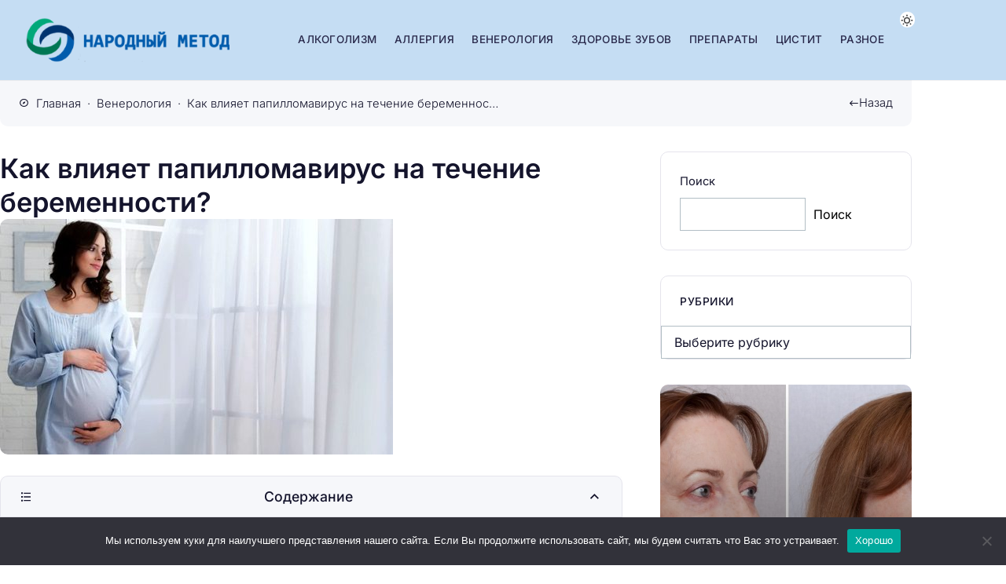

--- FILE ---
content_type: text/html; charset=UTF-8
request_url: https://narod-metod.ru/venerologiya/kak-vliyaet-papillomavirus-na-techenie-beremennosti
body_size: 27423
content:
<!doctype html>
<html lang="ru-RU">


<head>
	<meta charset="UTF-8">
	<meta http-equiv="X-UA-Compatible" content="IE=edge">
	<meta name="viewport" content="width=device-width, initial-scale=1">
	<meta name="theme-color" content="#ffffff" media="(prefers-color-scheme: light)">
	<meta name="theme-color" content="#242230" media="(prefers-color-scheme: dark)">

	<meta name='robots' content='index, follow, max-image-preview:large, max-snippet:-1, max-video-preview:-1' />
			<script id="bp4-color-scheme-prefs-check">
				if (localStorage.theme) document.documentElement.setAttribute("data-theme", localStorage.theme);

				if (window.matchMedia && window.matchMedia('(prefers-color-scheme: dark)').matches) {
					document.documentElement.setAttribute("data-theme", "dark");
					if (localStorage.theme) document.documentElement.setAttribute("data-theme", localStorage.theme);
				}

				if (window.matchMedia && window.matchMedia('(prefers-color-scheme: light)').matches) {
					document.documentElement.setAttribute("data-theme", "light");
					if (localStorage.theme) document.documentElement.setAttribute("data-theme", localStorage.theme);
				}

				if (window.matchMedia && window.matchMedia('(prefers-color-scheme: no-preference)').matches) {
					document.documentElement.setAttribute("data-theme", "light");
					if (localStorage.theme) document.documentElement.setAttribute("data-theme", localStorage.theme);
				}
			</script>
		
	<!-- This site is optimized with the Yoast SEO Premium plugin v23.5 (Yoast SEO v23.5) - https://yoast.com/wordpress/plugins/seo/ -->
	<title>Как влияет папилломавирус на течение беременности? | Народный метод</title>
	<meta name="description" content="Читать Как влияет папилломавирус на течение беременности? на нашем сайте Народный метод" />
	<link rel="canonical" href="https://narod-metod.ru/venerologiya/kak-vliyaet-papillomavirus-na-techenie-beremennosti" />
	<meta property="og:locale" content="ru_RU" />
	<meta property="og:type" content="article" />
	<meta property="og:title" content="Как влияет папилломавирус на течение беременности?" />
	<meta property="og:description" content="Читать Как влияет папилломавирус на течение беременности? на нашем сайте Народный метод" />
	<meta property="og:url" content="https://narod-metod.ru/venerologiya/kak-vliyaet-papillomavirus-na-techenie-beremennosti" />
	<meta property="og:site_name" content="Народный метод" />
	<meta property="article:published_time" content="2025-08-06T18:06:03+00:00" />
	<meta property="og:image" content="https://narod-metod.ru/wp-content/uploads/2025/08/kak-vliyaet-papillomavirus-19728.jpg" />
	<meta property="og:image:width" content="500" />
	<meta property="og:image:height" content="300" />
	<meta property="og:image:type" content="image/jpeg" />
	<meta name="author" content="admin" />
	<meta name="twitter:card" content="summary_large_image" />
	<script type="application/ld+json" class="yoast-schema-graph">{"@context":"https://schema.org","@graph":[{"@type":"WebPage","@id":"https://narod-metod.ru/venerologiya/kak-vliyaet-papillomavirus-na-techenie-beremennosti","url":"https://narod-metod.ru/venerologiya/kak-vliyaet-papillomavirus-na-techenie-beremennosti","name":"Как влияет папилломавирус на течение беременности? | Народный метод","isPartOf":{"@id":"https://narod-metod.ru/#website"},"primaryImageOfPage":{"@id":"https://narod-metod.ru/venerologiya/kak-vliyaet-papillomavirus-na-techenie-beremennosti#primaryimage"},"image":{"@id":"https://narod-metod.ru/venerologiya/kak-vliyaet-papillomavirus-na-techenie-beremennosti#primaryimage"},"thumbnailUrl":"https://narod-metod.ru/wp-content/uploads/2025/08/kak-vliyaet-papillomavirus-19728.jpg","datePublished":"2025-08-06T18:06:03+00:00","dateModified":"2025-08-06T18:06:03+00:00","author":{"@id":"https://narod-metod.ru/#/schema/person/82032668db0e8256961df79066c2f7a5"},"description":"Читать Как влияет папилломавирус на течение беременности? на нашем сайте Народный метод","breadcrumb":{"@id":"https://narod-metod.ru/venerologiya/kak-vliyaet-papillomavirus-na-techenie-beremennosti#breadcrumb"},"inLanguage":"ru-RU","potentialAction":[{"@type":"ReadAction","target":["https://narod-metod.ru/venerologiya/kak-vliyaet-papillomavirus-na-techenie-beremennosti"]}]},{"@type":"ImageObject","inLanguage":"ru-RU","@id":"https://narod-metod.ru/venerologiya/kak-vliyaet-papillomavirus-na-techenie-beremennosti#primaryimage","url":"https://narod-metod.ru/wp-content/uploads/2025/08/kak-vliyaet-papillomavirus-19728.jpg","contentUrl":"https://narod-metod.ru/wp-content/uploads/2025/08/kak-vliyaet-papillomavirus-19728.jpg","width":500,"height":300},{"@type":"BreadcrumbList","@id":"https://narod-metod.ru/venerologiya/kak-vliyaet-papillomavirus-na-techenie-beremennosti#breadcrumb","itemListElement":[{"@type":"ListItem","position":1,"name":"Главная страница","item":"https://narod-metod.ru/"},{"@type":"ListItem","position":2,"name":"Как влияет папилломавирус на течение беременности?"}]},{"@type":"WebSite","@id":"https://narod-metod.ru/#website","url":"https://narod-metod.ru/","name":"Народный метод","description":"Портал о методах диагностики и профилактики болезней","potentialAction":[{"@type":"SearchAction","target":{"@type":"EntryPoint","urlTemplate":"https://narod-metod.ru/?s={search_term_string}"},"query-input":{"@type":"PropertyValueSpecification","valueRequired":true,"valueName":"search_term_string"}}],"inLanguage":"ru-RU"},{"@type":"Person","@id":"https://narod-metod.ru/#/schema/person/82032668db0e8256961df79066c2f7a5","name":"admin","image":{"@type":"ImageObject","inLanguage":"ru-RU","@id":"https://narod-metod.ru/#/schema/person/image/","url":"https://secure.gravatar.com/avatar/f9f94e20cd98a87bf995904f2672782db350435d8aaf58097e054a0fd79b527c?s=96&d=mm&r=g","contentUrl":"https://secure.gravatar.com/avatar/f9f94e20cd98a87bf995904f2672782db350435d8aaf58097e054a0fd79b527c?s=96&d=mm&r=g","caption":"admin"},"url":"https://narod-metod.ru/author/admin"}]}</script>
	<!-- / Yoast SEO Premium plugin. -->


<link rel="alternate" type="application/rss+xml" title="Народный метод &raquo; Лента" href="https://narod-metod.ru/feed" />
<link rel="alternate" type="application/rss+xml" title="Народный метод &raquo; Лента комментариев" href="https://narod-metod.ru/comments/feed" />
			 <style id="bp4-font-styles" media="screen">
				:root {
				--fontFamily: "Inter", sans-serif;
				--thin: 300;
				--normal: 400;
				--semiBold: 500;
				--bold: 600;
				}

				/* inter-300 - cyrillic_latin */
				@font-face {
				font-display: swap;
				font-family: 'Inter';
				font-style: normal;
				font-weight: 300;
				src: url('https://narod-metod.ru/wp-content/themes/blogpost-4/assets/fonts/inter/inter-v18-cyrillic_latin-300.woff2') format('woff2');
				}

				/* inter-regular - cyrillic_latin */
				@font-face {
				font-display: swap;
				font-family: 'Inter';
				font-style: normal;
				font-weight: 400;
				src: url('https://narod-metod.ru/wp-content/themes/blogpost-4/assets/fonts/inter/inter-v18-cyrillic_latin-regular.woff2') format('woff2');
				}

				/* inter-italic - cyrillic_latin */
				@font-face {
				font-display: swap;
				font-family: 'Inter';
				font-style: italic;
				font-weight: 400;
				src: url('https://narod-metod.ru/wp-content/themes/blogpost-4/assets/fonts/inter/inter-v18-cyrillic_latin-italic.woff2') format('woff2');
				}

				/* inter-500 - cyrillic_latin */
				@font-face {
				font-display: swap;
				font-family: 'Inter';
				font-style: normal;
				font-weight: 500;
				src: url('https://narod-metod.ru/wp-content/themes/blogpost-4/assets/fonts/inter/inter-v18-cyrillic_latin-500.woff2') format('woff2');
				}

				/* inter-600 - cyrillic_latin */
				@font-face {
				font-display: swap;
				font-family: 'Inter';
				font-style: normal;
				font-weight: 600;
				src: url('https://narod-metod.ru/wp-content/themes/blogpost-4/assets/fonts/inter/inter-v18-cyrillic_latin-600.woff2') format('woff2');
				}
			</style>

			
<!-- Yandex.Metrika counter -->
<script type="text/javascript">
    (function(m,e,t,r,i,k,a){
        m[i]=m[i]||function(){(m[i].a=m[i].a||[]).push(arguments)};
        m[i].l=1*new Date();
        for (var j = 0; j < document.scripts.length; j++) {if (document.scripts[j].src === r) { return; }}
        k=e.createElement(t),a=e.getElementsByTagName(t)[0],k.async=1,k.src=r,a.parentNode.insertBefore(k,a)
    })(window, document,'script','https://mc.yandex.ru/metrika/tag.js', 'ym');

    ym(103111999, 'init', {webvisor:true, clickmap:true, accurateTrackBounce:true, trackLinks:true});
</script>
<noscript><div><img src="https://mc.yandex.ru/watch/103111999" style="position:absolute; left:-9999px;" alt="" /></div></noscript>
<!-- /Yandex.Metrika counter -->


				<link rel="preload" as="font" type="font/woff2" href="https://narod-metod.ru/wp-content/themes/blogpost-4/assets/fonts/inter/inter-v18-cyrillic_latin-300.woff2" crossorigin>

				<link rel="preload" as="font" type="font/woff2" href="https://narod-metod.ru/wp-content/themes/blogpost-4/assets/fonts/inter/inter-v18-cyrillic_latin-regular.woff2" crossorigin>

				<link rel="preload" as="font" type="font/woff2" href="https://narod-metod.ru/wp-content/themes/blogpost-4/assets/fonts/inter/inter-v18-cyrillic_latin-italic.woff2" crossorigin>

				<link rel="preload" as="font" type="font/woff2" href="https://narod-metod.ru/wp-content/themes/blogpost-4/assets/fonts/inter/inter-v18-cyrillic_latin-500.woff2" crossorigin>

				<link rel="preload" as="font" type="font/woff2" href="https://narod-metod.ru/wp-content/themes/blogpost-4/assets/fonts/inter/inter-v18-cyrillic_latin-600.woff2" crossorigin>

			<link rel="preload" as="image" href="https://narod-metod.ru/wp-content/uploads/2025/08/kak-vliyaet-papillomavirus-19728.jpg"><link rel="alternate" type="application/rss+xml" title="Народный метод &raquo; Лента комментариев к &laquo;Как влияет папилломавирус на течение беременности?&raquo;" href="https://narod-metod.ru/venerologiya/kak-vliyaet-papillomavirus-na-techenie-beremennosti/feed" />
		<style id="bp4-custom-styles" media="screen">
			:root {
				--mainBg: #ffffff;
				--headerBg: #c5ddf3;
				--headerColor: #29294b;
				--headerColorHover: #9658d5;
				--headerNavDropBg: #ffffff;
				--linkColor: #24a94e;
				--hoverColor: #9658d5;
				--btnBg: #4629c7;
				--btnColor: #ffffff;
				--btnBgHover: #9658d5;
				--markerBg: #36c864;
				--footerBg: #c5ddf3;
				--footerColor: #29294b;
				--footerColorHover: #9658d5;
				--iconsColor: #9658d5;


				--bradius: 10px;			}

			:root[data-theme="dark"] {
				--mainBg: #242230;
				--headerBg: #242230;
				--headerColor: #c8c8cd;
				--headerColorHover: #0dd68c;
				--headerNavDropBg: #2b293a;
				--linkColor: #16a14d;
				--hoverColor: #0dd68c;
				--btnBg: #b10dd6;
				--btnColor: #ffffff;
				--btnBgHover: #0dd68c;
				--markerBg: #0dd68c;
				--footerBg: #282737;
				--footerColor: #c8c8cd;
				--footerColorHover: #0dd68c;
				--iconsColor: #16f59d;
			}

			.single-page, .blog__wrap { grid-template-columns: 1fr 320px;}.single-page__content>.post-content>p:first-child:first-letter {float: left; display: block; margin-right: 1rem; padding: 0.95rem 1.25rem; font-size: 2.7rem; font-weight: var(--bold); line-height: 1; text-align: center; border: 1px solid var(--mainColor); border-radius: calc(var(--bradius) / 2);} @media (max-width: 430px) {.single-page__content>.post-content>p:first-child:first-letter{margin-right: 0.85rem; padding: 0.65rem 1rem; font-size: 1.7rem;}}.table-content__list,.table-content__numlist {display: flex;}.comments__content {display: none}		</style>
		<link rel="alternate" title="oEmbed (JSON)" type="application/json+oembed" href="https://narod-metod.ru/wp-json/oembed/1.0/embed?url=https%3A%2F%2Fnarod-metod.ru%2Fvenerologiya%2Fkak-vliyaet-papillomavirus-na-techenie-beremennosti" />
<link rel="alternate" title="oEmbed (XML)" type="text/xml+oembed" href="https://narod-metod.ru/wp-json/oembed/1.0/embed?url=https%3A%2F%2Fnarod-metod.ru%2Fvenerologiya%2Fkak-vliyaet-papillomavirus-na-techenie-beremennosti&#038;format=xml" />
<style id='wp-img-auto-sizes-contain-inline-css'>
img:is([sizes=auto i],[sizes^="auto," i]){contain-intrinsic-size:3000px 1500px}
/*# sourceURL=wp-img-auto-sizes-contain-inline-css */
</style>
<style id='wp-emoji-styles-inline-css'>

	img.wp-smiley, img.emoji {
		display: inline !important;
		border: none !important;
		box-shadow: none !important;
		height: 1em !important;
		width: 1em !important;
		margin: 0 0.07em !important;
		vertical-align: -0.1em !important;
		background: none !important;
		padding: 0 !important;
	}
/*# sourceURL=wp-emoji-styles-inline-css */
</style>
<style id='wp-block-library-inline-css'>
:root{--wp-block-synced-color:#7a00df;--wp-block-synced-color--rgb:122,0,223;--wp-bound-block-color:var(--wp-block-synced-color);--wp-editor-canvas-background:#ddd;--wp-admin-theme-color:#007cba;--wp-admin-theme-color--rgb:0,124,186;--wp-admin-theme-color-darker-10:#006ba1;--wp-admin-theme-color-darker-10--rgb:0,107,160.5;--wp-admin-theme-color-darker-20:#005a87;--wp-admin-theme-color-darker-20--rgb:0,90,135;--wp-admin-border-width-focus:2px}@media (min-resolution:192dpi){:root{--wp-admin-border-width-focus:1.5px}}.wp-element-button{cursor:pointer}:root .has-very-light-gray-background-color{background-color:#eee}:root .has-very-dark-gray-background-color{background-color:#313131}:root .has-very-light-gray-color{color:#eee}:root .has-very-dark-gray-color{color:#313131}:root .has-vivid-green-cyan-to-vivid-cyan-blue-gradient-background{background:linear-gradient(135deg,#00d084,#0693e3)}:root .has-purple-crush-gradient-background{background:linear-gradient(135deg,#34e2e4,#4721fb 50%,#ab1dfe)}:root .has-hazy-dawn-gradient-background{background:linear-gradient(135deg,#faaca8,#dad0ec)}:root .has-subdued-olive-gradient-background{background:linear-gradient(135deg,#fafae1,#67a671)}:root .has-atomic-cream-gradient-background{background:linear-gradient(135deg,#fdd79a,#004a59)}:root .has-nightshade-gradient-background{background:linear-gradient(135deg,#330968,#31cdcf)}:root .has-midnight-gradient-background{background:linear-gradient(135deg,#020381,#2874fc)}:root{--wp--preset--font-size--normal:16px;--wp--preset--font-size--huge:42px}.has-regular-font-size{font-size:1em}.has-larger-font-size{font-size:2.625em}.has-normal-font-size{font-size:var(--wp--preset--font-size--normal)}.has-huge-font-size{font-size:var(--wp--preset--font-size--huge)}.has-text-align-center{text-align:center}.has-text-align-left{text-align:left}.has-text-align-right{text-align:right}.has-fit-text{white-space:nowrap!important}#end-resizable-editor-section{display:none}.aligncenter{clear:both}.items-justified-left{justify-content:flex-start}.items-justified-center{justify-content:center}.items-justified-right{justify-content:flex-end}.items-justified-space-between{justify-content:space-between}.screen-reader-text{border:0;clip-path:inset(50%);height:1px;margin:-1px;overflow:hidden;padding:0;position:absolute;width:1px;word-wrap:normal!important}.screen-reader-text:focus{background-color:#ddd;clip-path:none;color:#444;display:block;font-size:1em;height:auto;left:5px;line-height:normal;padding:15px 23px 14px;text-decoration:none;top:5px;width:auto;z-index:100000}html :where(.has-border-color){border-style:solid}html :where([style*=border-top-color]){border-top-style:solid}html :where([style*=border-right-color]){border-right-style:solid}html :where([style*=border-bottom-color]){border-bottom-style:solid}html :where([style*=border-left-color]){border-left-style:solid}html :where([style*=border-width]){border-style:solid}html :where([style*=border-top-width]){border-top-style:solid}html :where([style*=border-right-width]){border-right-style:solid}html :where([style*=border-bottom-width]){border-bottom-style:solid}html :where([style*=border-left-width]){border-left-style:solid}html :where(img[class*=wp-image-]){height:auto;max-width:100%}:where(figure){margin:0 0 1em}html :where(.is-position-sticky){--wp-admin--admin-bar--position-offset:var(--wp-admin--admin-bar--height,0px)}@media screen and (max-width:600px){html :where(.is-position-sticky){--wp-admin--admin-bar--position-offset:0px}}

/*# sourceURL=wp-block-library-inline-css */
</style><style id='wp-block-search-inline-css'>
.wp-block-search__button{margin-left:10px;word-break:normal}.wp-block-search__button.has-icon{line-height:0}.wp-block-search__button svg{height:1.25em;min-height:24px;min-width:24px;width:1.25em;fill:currentColor;vertical-align:text-bottom}:where(.wp-block-search__button){border:1px solid #ccc;padding:6px 10px}.wp-block-search__inside-wrapper{display:flex;flex:auto;flex-wrap:nowrap;max-width:100%}.wp-block-search__label{width:100%}.wp-block-search.wp-block-search__button-only .wp-block-search__button{box-sizing:border-box;display:flex;flex-shrink:0;justify-content:center;margin-left:0;max-width:100%}.wp-block-search.wp-block-search__button-only .wp-block-search__inside-wrapper{min-width:0!important;transition-property:width}.wp-block-search.wp-block-search__button-only .wp-block-search__input{flex-basis:100%;transition-duration:.3s}.wp-block-search.wp-block-search__button-only.wp-block-search__searchfield-hidden,.wp-block-search.wp-block-search__button-only.wp-block-search__searchfield-hidden .wp-block-search__inside-wrapper{overflow:hidden}.wp-block-search.wp-block-search__button-only.wp-block-search__searchfield-hidden .wp-block-search__input{border-left-width:0!important;border-right-width:0!important;flex-basis:0;flex-grow:0;margin:0;min-width:0!important;padding-left:0!important;padding-right:0!important;width:0!important}:where(.wp-block-search__input){appearance:none;border:1px solid #949494;flex-grow:1;font-family:inherit;font-size:inherit;font-style:inherit;font-weight:inherit;letter-spacing:inherit;line-height:inherit;margin-left:0;margin-right:0;min-width:3rem;padding:8px;text-decoration:unset!important;text-transform:inherit}:where(.wp-block-search__button-inside .wp-block-search__inside-wrapper){background-color:#fff;border:1px solid #949494;box-sizing:border-box;padding:4px}:where(.wp-block-search__button-inside .wp-block-search__inside-wrapper) .wp-block-search__input{border:none;border-radius:0;padding:0 4px}:where(.wp-block-search__button-inside .wp-block-search__inside-wrapper) .wp-block-search__input:focus{outline:none}:where(.wp-block-search__button-inside .wp-block-search__inside-wrapper) :where(.wp-block-search__button){padding:4px 8px}.wp-block-search.aligncenter .wp-block-search__inside-wrapper{margin:auto}.wp-block[data-align=right] .wp-block-search.wp-block-search__button-only .wp-block-search__inside-wrapper{float:right}
/*# sourceURL=https://narod-metod.ru/wp-includes/blocks/search/style.min.css */
</style>
<style id='wp-block-group-inline-css'>
.wp-block-group{box-sizing:border-box}:where(.wp-block-group.wp-block-group-is-layout-constrained){position:relative}
/*# sourceURL=https://narod-metod.ru/wp-includes/blocks/group/style.min.css */
</style>
<style id='global-styles-inline-css'>
:root{--wp--preset--aspect-ratio--square: 1;--wp--preset--aspect-ratio--4-3: 4/3;--wp--preset--aspect-ratio--3-4: 3/4;--wp--preset--aspect-ratio--3-2: 3/2;--wp--preset--aspect-ratio--2-3: 2/3;--wp--preset--aspect-ratio--16-9: 16/9;--wp--preset--aspect-ratio--9-16: 9/16;--wp--preset--color--black: #000000;--wp--preset--color--cyan-bluish-gray: #abb8c3;--wp--preset--color--white: #ffffff;--wp--preset--color--pale-pink: #f78da7;--wp--preset--color--vivid-red: #cf2e2e;--wp--preset--color--luminous-vivid-orange: #ff6900;--wp--preset--color--luminous-vivid-amber: #fcb900;--wp--preset--color--light-green-cyan: #7bdcb5;--wp--preset--color--vivid-green-cyan: #00d084;--wp--preset--color--pale-cyan-blue: #8ed1fc;--wp--preset--color--vivid-cyan-blue: #0693e3;--wp--preset--color--vivid-purple: #9b51e0;--wp--preset--gradient--vivid-cyan-blue-to-vivid-purple: linear-gradient(135deg,rgb(6,147,227) 0%,rgb(155,81,224) 100%);--wp--preset--gradient--light-green-cyan-to-vivid-green-cyan: linear-gradient(135deg,rgb(122,220,180) 0%,rgb(0,208,130) 100%);--wp--preset--gradient--luminous-vivid-amber-to-luminous-vivid-orange: linear-gradient(135deg,rgb(252,185,0) 0%,rgb(255,105,0) 100%);--wp--preset--gradient--luminous-vivid-orange-to-vivid-red: linear-gradient(135deg,rgb(255,105,0) 0%,rgb(207,46,46) 100%);--wp--preset--gradient--very-light-gray-to-cyan-bluish-gray: linear-gradient(135deg,rgb(238,238,238) 0%,rgb(169,184,195) 100%);--wp--preset--gradient--cool-to-warm-spectrum: linear-gradient(135deg,rgb(74,234,220) 0%,rgb(151,120,209) 20%,rgb(207,42,186) 40%,rgb(238,44,130) 60%,rgb(251,105,98) 80%,rgb(254,248,76) 100%);--wp--preset--gradient--blush-light-purple: linear-gradient(135deg,rgb(255,206,236) 0%,rgb(152,150,240) 100%);--wp--preset--gradient--blush-bordeaux: linear-gradient(135deg,rgb(254,205,165) 0%,rgb(254,45,45) 50%,rgb(107,0,62) 100%);--wp--preset--gradient--luminous-dusk: linear-gradient(135deg,rgb(255,203,112) 0%,rgb(199,81,192) 50%,rgb(65,88,208) 100%);--wp--preset--gradient--pale-ocean: linear-gradient(135deg,rgb(255,245,203) 0%,rgb(182,227,212) 50%,rgb(51,167,181) 100%);--wp--preset--gradient--electric-grass: linear-gradient(135deg,rgb(202,248,128) 0%,rgb(113,206,126) 100%);--wp--preset--gradient--midnight: linear-gradient(135deg,rgb(2,3,129) 0%,rgb(40,116,252) 100%);--wp--preset--font-size--small: 13px;--wp--preset--font-size--medium: 20px;--wp--preset--font-size--large: 36px;--wp--preset--font-size--x-large: 42px;--wp--preset--spacing--20: 0.44rem;--wp--preset--spacing--30: 0.67rem;--wp--preset--spacing--40: 1rem;--wp--preset--spacing--50: 1.5rem;--wp--preset--spacing--60: 2.25rem;--wp--preset--spacing--70: 3.38rem;--wp--preset--spacing--80: 5.06rem;--wp--preset--shadow--natural: 6px 6px 9px rgba(0, 0, 0, 0.2);--wp--preset--shadow--deep: 12px 12px 50px rgba(0, 0, 0, 0.4);--wp--preset--shadow--sharp: 6px 6px 0px rgba(0, 0, 0, 0.2);--wp--preset--shadow--outlined: 6px 6px 0px -3px rgb(255, 255, 255), 6px 6px rgb(0, 0, 0);--wp--preset--shadow--crisp: 6px 6px 0px rgb(0, 0, 0);}:where(.is-layout-flex){gap: 0.5em;}:where(.is-layout-grid){gap: 0.5em;}body .is-layout-flex{display: flex;}.is-layout-flex{flex-wrap: wrap;align-items: center;}.is-layout-flex > :is(*, div){margin: 0;}body .is-layout-grid{display: grid;}.is-layout-grid > :is(*, div){margin: 0;}:where(.wp-block-columns.is-layout-flex){gap: 2em;}:where(.wp-block-columns.is-layout-grid){gap: 2em;}:where(.wp-block-post-template.is-layout-flex){gap: 1.25em;}:where(.wp-block-post-template.is-layout-grid){gap: 1.25em;}.has-black-color{color: var(--wp--preset--color--black) !important;}.has-cyan-bluish-gray-color{color: var(--wp--preset--color--cyan-bluish-gray) !important;}.has-white-color{color: var(--wp--preset--color--white) !important;}.has-pale-pink-color{color: var(--wp--preset--color--pale-pink) !important;}.has-vivid-red-color{color: var(--wp--preset--color--vivid-red) !important;}.has-luminous-vivid-orange-color{color: var(--wp--preset--color--luminous-vivid-orange) !important;}.has-luminous-vivid-amber-color{color: var(--wp--preset--color--luminous-vivid-amber) !important;}.has-light-green-cyan-color{color: var(--wp--preset--color--light-green-cyan) !important;}.has-vivid-green-cyan-color{color: var(--wp--preset--color--vivid-green-cyan) !important;}.has-pale-cyan-blue-color{color: var(--wp--preset--color--pale-cyan-blue) !important;}.has-vivid-cyan-blue-color{color: var(--wp--preset--color--vivid-cyan-blue) !important;}.has-vivid-purple-color{color: var(--wp--preset--color--vivid-purple) !important;}.has-black-background-color{background-color: var(--wp--preset--color--black) !important;}.has-cyan-bluish-gray-background-color{background-color: var(--wp--preset--color--cyan-bluish-gray) !important;}.has-white-background-color{background-color: var(--wp--preset--color--white) !important;}.has-pale-pink-background-color{background-color: var(--wp--preset--color--pale-pink) !important;}.has-vivid-red-background-color{background-color: var(--wp--preset--color--vivid-red) !important;}.has-luminous-vivid-orange-background-color{background-color: var(--wp--preset--color--luminous-vivid-orange) !important;}.has-luminous-vivid-amber-background-color{background-color: var(--wp--preset--color--luminous-vivid-amber) !important;}.has-light-green-cyan-background-color{background-color: var(--wp--preset--color--light-green-cyan) !important;}.has-vivid-green-cyan-background-color{background-color: var(--wp--preset--color--vivid-green-cyan) !important;}.has-pale-cyan-blue-background-color{background-color: var(--wp--preset--color--pale-cyan-blue) !important;}.has-vivid-cyan-blue-background-color{background-color: var(--wp--preset--color--vivid-cyan-blue) !important;}.has-vivid-purple-background-color{background-color: var(--wp--preset--color--vivid-purple) !important;}.has-black-border-color{border-color: var(--wp--preset--color--black) !important;}.has-cyan-bluish-gray-border-color{border-color: var(--wp--preset--color--cyan-bluish-gray) !important;}.has-white-border-color{border-color: var(--wp--preset--color--white) !important;}.has-pale-pink-border-color{border-color: var(--wp--preset--color--pale-pink) !important;}.has-vivid-red-border-color{border-color: var(--wp--preset--color--vivid-red) !important;}.has-luminous-vivid-orange-border-color{border-color: var(--wp--preset--color--luminous-vivid-orange) !important;}.has-luminous-vivid-amber-border-color{border-color: var(--wp--preset--color--luminous-vivid-amber) !important;}.has-light-green-cyan-border-color{border-color: var(--wp--preset--color--light-green-cyan) !important;}.has-vivid-green-cyan-border-color{border-color: var(--wp--preset--color--vivid-green-cyan) !important;}.has-pale-cyan-blue-border-color{border-color: var(--wp--preset--color--pale-cyan-blue) !important;}.has-vivid-cyan-blue-border-color{border-color: var(--wp--preset--color--vivid-cyan-blue) !important;}.has-vivid-purple-border-color{border-color: var(--wp--preset--color--vivid-purple) !important;}.has-vivid-cyan-blue-to-vivid-purple-gradient-background{background: var(--wp--preset--gradient--vivid-cyan-blue-to-vivid-purple) !important;}.has-light-green-cyan-to-vivid-green-cyan-gradient-background{background: var(--wp--preset--gradient--light-green-cyan-to-vivid-green-cyan) !important;}.has-luminous-vivid-amber-to-luminous-vivid-orange-gradient-background{background: var(--wp--preset--gradient--luminous-vivid-amber-to-luminous-vivid-orange) !important;}.has-luminous-vivid-orange-to-vivid-red-gradient-background{background: var(--wp--preset--gradient--luminous-vivid-orange-to-vivid-red) !important;}.has-very-light-gray-to-cyan-bluish-gray-gradient-background{background: var(--wp--preset--gradient--very-light-gray-to-cyan-bluish-gray) !important;}.has-cool-to-warm-spectrum-gradient-background{background: var(--wp--preset--gradient--cool-to-warm-spectrum) !important;}.has-blush-light-purple-gradient-background{background: var(--wp--preset--gradient--blush-light-purple) !important;}.has-blush-bordeaux-gradient-background{background: var(--wp--preset--gradient--blush-bordeaux) !important;}.has-luminous-dusk-gradient-background{background: var(--wp--preset--gradient--luminous-dusk) !important;}.has-pale-ocean-gradient-background{background: var(--wp--preset--gradient--pale-ocean) !important;}.has-electric-grass-gradient-background{background: var(--wp--preset--gradient--electric-grass) !important;}.has-midnight-gradient-background{background: var(--wp--preset--gradient--midnight) !important;}.has-small-font-size{font-size: var(--wp--preset--font-size--small) !important;}.has-medium-font-size{font-size: var(--wp--preset--font-size--medium) !important;}.has-large-font-size{font-size: var(--wp--preset--font-size--large) !important;}.has-x-large-font-size{font-size: var(--wp--preset--font-size--x-large) !important;}
/*# sourceURL=global-styles-inline-css */
</style>

<style id='classic-theme-styles-inline-css'>
/*! This file is auto-generated */
.wp-block-button__link{color:#fff;background-color:#32373c;border-radius:9999px;box-shadow:none;text-decoration:none;padding:calc(.667em + 2px) calc(1.333em + 2px);font-size:1.125em}.wp-block-file__button{background:#32373c;color:#fff;text-decoration:none}
/*# sourceURL=/wp-includes/css/classic-themes.min.css */
</style>
<link rel='stylesheet' id='cookie-notice-front-css' href='https://narod-metod.ru/wp-content/plugins/cookie-notice/css/front.min.css?ver=2.5.7' media='all' />
<link rel='stylesheet' id='bp4-styles-css' href='https://narod-metod.ru/wp-content/themes/blogpost-4/style.css?ver=1.5.0' media='all' />
<link rel='stylesheet' id='bp4-shortcode-styles-css' href='https://narod-metod.ru/wp-content/themes/blogpost-4/assets/css/shortcode-styles.css?ver=6.9' media='all' />
<script id="cookie-notice-front-js-before">
var cnArgs = {"ajaxUrl":"https:\/\/narod-metod.ru\/wp-admin\/admin-ajax.php","nonce":"f7c70f6588","hideEffect":"fade","position":"bottom","onScroll":false,"onScrollOffset":100,"onClick":false,"cookieName":"cookie_notice_accepted","cookieTime":2592000,"cookieTimeRejected":2592000,"globalCookie":false,"redirection":false,"cache":false,"revokeCookies":false,"revokeCookiesOpt":"automatic"};

//# sourceURL=cookie-notice-front-js-before
</script>
<script src="https://narod-metod.ru/wp-content/plugins/cookie-notice/js/front.min.js?ver=2.5.7" id="cookie-notice-front-js"></script>
<script src="https://narod-metod.ru/wp-includes/js/jquery/jquery.min.js?ver=3.7.1" id="jquery-core-js"></script>
<script src="https://narod-metod.ru/wp-includes/js/jquery/jquery-migrate.min.js?ver=3.4.1" id="jquery-migrate-js"></script>
<link rel="https://api.w.org/" href="https://narod-metod.ru/wp-json/" /><link rel="alternate" title="JSON" type="application/json" href="https://narod-metod.ru/wp-json/wp/v2/posts/16578" />
<script type="application/ld+json">
			{
				"@context": "https://schema.org",
				"@type": "Article",
				"mainEntityOfPage": {
					"@type": "WebPage",
					"@id": "https://narod-metod.ru/venerologiya/kak-vliyaet-papillomavirus-na-techenie-beremennosti"
				},
				"headline": "Как влияет папилломавирус на течение беременности?",
				"description": "Как влияет папилломавирус на течение беременности? Вопрос о том, можно ли забеременеть при ВПЧ, волнует каждую женщину, которая хотя бы...",
				"image": "https://narod-metod.ru/wp-content/uploads/2025/08/kak-vliyaet-papillomavirus-19728.jpg",  
				"author": {
					"@type": "Person",
					"name": "admin",
					"url": "https://narod-metod.ru"
				},  
				"publisher": {
					"@type": "Organization",
					"name": "Народный метод",
					"url": "https://narod-metod.ru"
				},
				"datePublished": "2025-08-06T21:06:03+03:00"
			}
			</script><link rel="icon" href="https://narod-metod.ru/wp-content/uploads/2025/08/cropped-icon-32x32.png" sizes="32x32" />
<link rel="icon" href="https://narod-metod.ru/wp-content/uploads/2025/08/cropped-icon-192x192.png" sizes="192x192" />
<link rel="apple-touch-icon" href="https://narod-metod.ru/wp-content/uploads/2025/08/cropped-icon-180x180.png" />
<meta name="msapplication-TileImage" content="https://narod-metod.ru/wp-content/uploads/2025/08/cropped-icon-270x270.png" />
</head>

<body class="wp-singular post-template-default single single-post postid-16578 single-format-standard wp-embed-responsive wp-theme-blogpost-4 body cookies-not-set" itemscope itemtype="http://schema.org/WebPage">

	


	
	<div class="site-wrapper">
		<header class="site-header site-header--sticky" itemscope itemtype="https://schema.org/WPHeader">
			<div class="container site-header__wrap">
				<div class="site-header__branding">
					<a href="https://narod-metod.ru/"><img src="https://narod-metod.ru/wp-content/uploads/2025/08/logo-1.png" class="site-header__logo site-header__logo--light" width="316" height="73" alt="Народный метод"></a><a href="https://narod-metod.ru/"><img src="https://narod-metod.ru/wp-content/uploads/2025/08/logo-1.png" class="site-header__logo site-header__logo--dark" width="316" height="73" alt="Народный метод"></a><span class="site-header__title visually-hidden" itemprop="name">Народный метод</span>				</div><!--site-header__branding -->

				<nav class="site-main-nav" itemscope itemtype="http://www.schema.org/SiteNavigationElement">
					<ul id="menu-menyu" class="main-menu"><li id="menu-item-19288" class="menu-item menu-item-type-taxonomy menu-item-object-category menu-item-19288"><a href="https://narod-metod.ru/category/alkogolizm" itemprop="url" class="menu-item__link"><span itemprop="name">Алкоголизм</span></a></li>
<li id="menu-item-19289" class="menu-item menu-item-type-taxonomy menu-item-object-category menu-item-19289"><a href="https://narod-metod.ru/category/allergiya" itemprop="url" class="menu-item__link"><span itemprop="name">Аллергия</span></a></li>
<li id="menu-item-19290" class="menu-item menu-item-type-taxonomy menu-item-object-category current-post-ancestor current-menu-parent current-post-parent menu-item-19290"><a href="https://narod-metod.ru/category/venerologiya" itemprop="url" class="menu-item__link"><span itemprop="name">Венерология</span></a></li>
<li id="menu-item-19291" class="menu-item menu-item-type-taxonomy menu-item-object-category menu-item-19291"><a href="https://narod-metod.ru/category/zdorove-zubov" itemprop="url" class="menu-item__link"><span itemprop="name">Здоровье зубов</span></a></li>
<li id="menu-item-19292" class="menu-item menu-item-type-taxonomy menu-item-object-category menu-item-19292"><a href="https://narod-metod.ru/category/preparaty" itemprop="url" class="menu-item__link"><span itemprop="name">Препараты</span></a></li>
<li id="menu-item-19293" class="menu-item menu-item-type-taxonomy menu-item-object-category menu-item-19293"><a href="https://narod-metod.ru/category/czistit" itemprop="url" class="menu-item__link"><span itemprop="name">Цистит</span></a></li>
<li id="menu-item-19586" class="menu-item menu-item-type-taxonomy menu-item-object-category menu-item-19586"><a href="https://narod-metod.ru/category/raznoe" itemprop="url" class="menu-item__link"><span itemprop="name">Разное</span></a></li>
</ul>				</nav><!-- site-header__nav -->

				
				<div class="site-header__mode darkmode"><label class="darkmode__switch" for="checkbox"><input type="checkbox" id="checkbox" class="darkmode__checkbox" aria-label="Изменить режим - светлый или тёмный"><div class="darkmode__slider darkmode__slider--radius" title="Cветлый или тёмный режим"></div></label></div>
				<button class="site-header__mob-btn" aria-label="Открыть меню"><svg><use xlink:href="https://narod-metod.ru/wp-content/themes/blogpost-4/assets/img/sprite.svg#mobnavbtn"></use></svg></button>			</div><!-- site-header__wrap -->

					<meta itemprop="headline" content="Народный метод">
		<meta itemprop="description" content="Портал о методах диагностики и профилактики болезней">
				</header><!-- site-header -->

		<main id="primary" class="site-main">
<div class="container">
				<div class="site-main__nav page-nav">
				<ul class="page-nav__breadcrumbs breadcrumbs" itemscope itemtype="https://schema.org/BreadcrumbList"><li class="breadcrumbs__item breadcrumbs__item--home" itemprop="itemListElement" itemscope itemtype="https://schema.org/ListItem"><svg><use xlink:href="https://narod-metod.ru/wp-content/themes/blogpost-4/assets/img/sprite.svg#compass"></use></svg><a itemprop="item" href="https://narod-metod.ru/" class="breadcrumbs__link"><span itemprop="name">Главная</span></a><meta itemprop="position" content="1" /></li><li class="breadcrumbs__item" itemprop="itemListElement" itemscope
	itemtype="https://schema.org/ListItem"><a itemprop="item" href="https://narod-metod.ru/category/venerologiya" class="breadcrumbs__link"><span itemprop="name">Венерология</span></a><meta itemprop="position" content="2" /></li><li class="breadcrumbs__item" itemprop="itemListElement" itemscope
	itemtype="https://schema.org/ListItem"><span itemprop="name">Как влияет папилломавирус на течение беременности?</span><meta itemprop="position" content="3" /></li></ul>
				<div class="page-nav__back">
					<svg>
						<use xlink:href="https://narod-metod.ru/wp-content/themes/blogpost-4/assets/img/sprite.svg#arrow-left"></use>
					</svg>
					<button id="get-back" class="page-nav__link">Назад</button>				</div><!-- page-nav__back -->
			</div><!-- page-nav__nav -->
		
				<article id="post-16578" class="single-page single-post post-16578 post type-post status-publish format-standard has-post-thumbnail hentry category-venerologiya" itemscope itemtype="http://schema.org/Article">
				<div class="single-page__wrap">
					<header class="single-page__header page-header">
						<h1 class="single-page__title" itemprop="headline">Как влияет папилломавирус на течение беременности?</h1>
									<ul class="page-header__info">
				
				
				
				
							</ul>
		
						
						<figure class="page-header__img"><img width="500" height="300" src="https://narod-metod.ru/wp-content/uploads/2025/08/kak-vliyaet-papillomavirus-19728.jpg" class="attachment-full size-full wp-post-image" alt="Как влияет папилломавирус на течение беременности?" itemprop="image" decoding="async" fetchpriority="high" /><figcaption class="page-header__caption"></figcaption></figure>					</header><!-- single-page__header -->

					
					<div class="single-page__content">
						<div class="post-content" itemprop="articleBody">
							<h1><span id="kak-vliyaet-papillomavirus-na-techenie-beremennosti">Как влияет папилломавирус на течение беременности?</span></h1>
<p>Вопрос о том, можно ли забеременеть при ВПЧ, волнует каждую женщину, которая хотя бы раз в жизни столкнулась с этим коварным заболеванием. Естественно, сказать, что папилломавирус препятствует возникновению этого долгожданного дня, нельзя. Но, как и другие заболевания, данный вирус в организме женщины может вызывать множество изменений, которые в дальнейшем приведут к гормональным нарушениям и прочим последствиям.</p>
<p> <img decoding="async" itemprop="image" src="/images/2/kak-vliyaet-papillomavirus-19728.jpg" alt="Беременная женщина" width="500" height="300" /></p>
<p>Поэтому чтобы обезопасить себя, необходимо ежегодно проходить обследование у гинеколога, эндокринолога и онколога. Рассмотрим, как происходит влияние ВПЧ на беременность и что нужно делать в случае диагностирования данного заболевания.</p>
<h2><span id="kak-virus-vozdeystvuet-na-beremennost">Как вирус воздействует на беременность?</span></h2>
<p>Задаваясь вопросом, можно ли беременеть в случае диагностирования папилломавируса, можно однозначно сказать, что у женщины есть все шансы на этот процесс. Но при этом необходимо знать воздействие данного заболевания на организм беременной женщины и ее будущего ребенка.</p>
<p><img decoding="async" itemprop="image" src="/images/2/kak-vliyaet-papillomavirus-53475.jpg" alt="Опасность ВПЧ" width="300" height="225" /></p>
<p> В том случае, если вирус достаточно широко распространился по женскому организму, то с его стороны зачастую не наблюдается практически никаких серьезных нарушений и изменений. Поэтому практически со 100% уверенностью можно сказать, что вирус совершенно не воздействует на плод, находящийся в утробе матери, которая страдает заболеванием.</p>
<p>В данном случае все равно остается открытым вопрос, как же может воздействовать вирус папилломы человека при беременности на женский организм? Стоит понимать, что повлиять данный вирус может непосредственно на сам процесс зачатия и на фертильность. Это связано с тем, что в эпителии шейки матки начинают происходить серьезные изменения:</p>
<p>Также существует небольшая, но все-таки опасность для ребенка. Заражение малыша может случиться через амниотические оболочки в процессе родов, несмотря на то, каким образом они будут осуществляться. Риск заражений является практически одинаковым как при естественных родах, так и при кесаревом сечении. Поэтому, рассматривая вопрос, опасны ли папилломы при беременности, можно сказать, что в некоторых случаях они могут попросту препятствовать наступлению данного процесса.</p>
<p>Читайте также: Почему может чесаться член и как с этим бороться?</p>
<h2><span id="kak-nuzhno-podhodit-k-planirovaniyu-rebenka">Как нужно подходить к планированию ребенка?</span></h2>
<p><img loading="lazy" decoding="async" itemprop="image" src="/images/2/kak-vliyaet-papillomavirus-815e2.jpg" alt="Типы ВПЧ" width="300" height="202" /></p>
<p> Если у вас диагностирован какой-то тип данного вируса, естественно, кроме онкогенного, то в любой ситуации у вас есть все шансы, чтобы зачать и выносить здорового малыша. ВПЧ при беременности в таких ситуациях может влиять на ситуации, но здесь все происходит индивидуально для каждого организма:</p>
</p>
<h2><span id="esli-zachatie-proizoshlo">Если зачатие произошло</span></h2>
<p>Если вы забеременеете при наличии таких наростов, последствия могут быть абсолютно разными. За счет того, что при беременности в гормональном фоне женщины происходят серьезные нарушения, состояние папиллом также может существенным образом меняться. Они могут воспаляться, травмироваться и даже расти дальше. Такие факторы существенным образом воздействуют на период вынашивания плода, из-за чего достаточно часто возникают преждевременные роды.</p>
<blockquote>
<p>Поэтому в первую очередь необходимо избавиться от папиллом, которые локализуются непосредственно на шейке матки, и только после этого приступать к процессу планирования будущего малыша.</p>
</blockquote>
<p>Если у вас был обнаружен папилломавирус человека, то не стоит впадать в отчаяние и отказываться от долгожданного периода беременности. Вначале серьезно подойдите к лечению данного заболевания, а уже потом можете смело задумываться о дате зачатия вашего малыша. Поверьте, только полностью избавившись от этого вируса, вы сможете родить здорового ребенка!</p>

							
									<div class="microdata" style="display: none;">
				<meta itemprop="image" content="https://narod-metod.ru/wp-content/uploads/2025/08/kak-vliyaet-papillomavirus-19728.jpg" />
				<meta itemprop="articleSection" content="Венерология" />				<div>
					<meta itemprop="datePublished" content="2025-08-06T21:06:03+03:00" />
					<meta itemprop="dateModified" content="2025-08-06T21:06:03+03:00" />
				</div>
				<div>
					<div itemprop="author" itemscope itemtype="http://schema.org/Person">
						<meta itemprop="name" content="admin" />
						<link itemprop="url" href="https://narod-metod.ru" />
					</div>
				</div>
			</div>
						</div><!-- post-content -->

										<div class="single-page__table">
					<nav class="table-content">
						<span class="table-content__header">
							<svg class="table-content__icon">
								<use xlink:href="https://narod-metod.ru/wp-content/themes/blogpost-4/assets/img/sprite.svg#list"></use>
							</svg>
							Содержание							<svg class="table-content__toggle">
								<use xlink:href="https://narod-metod.ru/wp-content/themes/blogpost-4/assets/img/sprite.svg#arrow-down2"></use>
							</svg>
						</span>
						<ol class="table-content__numlist"><li class="table-content__item table-level-h1"><a class="table-content__link" href="#kak-vliyaet-papillomavirus-na-techenie-beremennosti">Как влияет папилломавирус на течение беременности?</a></li><li class="table-content__item table-level-h2"><a class="table-content__link" href="#kak-virus-vozdeystvuet-na-beremennost">Как вирус воздействует на беременность?</a></li><li class="table-content__item table-level-h2"><a class="table-content__link" href="#kak-nuzhno-podhodit-k-planirovaniyu-rebenka">Как нужно подходить к планированию ребенка?</a></li><li class="table-content__item table-level-h2"><a class="table-content__link" href="#esli-zachatie-proizoshlo">Если зачатие произошло</a></li></ol>					</nav><!-- table-content -->
				</div><!-- single-page__table -->
								</div><!-- single-page__content -->

					
					
					
					
						<footer class="single-post__footer">
		<div class="share-btns">
			<span class="share-btns__title">Поделиться</span>
			<!--noindex-->
			<ul class="share-btns__list">
									<li class="share-btns__item icon-vkontakte" title="Поделиться в ВКонтакте">
						<svg class="share-btns__icon">
							<use xlink:href="https://narod-metod.ru/wp-content/themes/blogpost-4/assets/img/sprite.svg#vk"></use>
						</svg>

						<a class="share-btns__link" href="https://vk.com/share.php?url=https://narod-metod.ru/venerologiya/kak-vliyaet-papillomavirus-na-techenie-beremennosti&amp;title=%D0%9A%D0%B0%D0%BA%20%D0%B2%D0%BB%D0%B8%D1%8F%D0%B5%D1%82%20%D0%BF%D0%B0%D0%BF%D0%B8%D0%BB%D0%BB%D0%BE%D0%BC%D0%B0%D0%B2%D0%B8%D1%80%D1%83%D1%81%20%D0%BD%D0%B0%20%D1%82%D0%B5%D1%87%D0%B5%D0%BD%D0%B8%D0%B5%20%D0%B1%D0%B5%D1%80%D0%B5%D0%BC%D0%B5%D0%BD%D0%BD%D0%BE%D1%81%D1%82%D0%B8%3F&amp;image=https://narod-metod.ru/wp-content/uploads/2025/08/kak-vliyaet-papillomavirus-19728.jpg&amp;utm_source=share" rel="nofollow noopener" target="_blank" aria-label="Поделиться в ВКонтакте" onclick="javascript:window.open(this.href, '', 'menubar=no,toolbar=no,resizable=yes,scrollbars=yes,height=400,width=700');return false;"></a>
					</li>
									<li class="share-btns__item icon-telegram" title="Поделиться в Telegram">
						<svg class="share-btns__icon">
							<use xlink:href="https://narod-metod.ru/wp-content/themes/blogpost-4/assets/img/sprite.svg#tg"></use>
						</svg>

						<a class="share-btns__link" href="https://t.me/share/url?url=https://narod-metod.ru/venerologiya/kak-vliyaet-papillomavirus-na-techenie-beremennosti&amp;text=%D0%9A%D0%B0%D0%BA%20%D0%B2%D0%BB%D0%B8%D1%8F%D0%B5%D1%82%20%D0%BF%D0%B0%D0%BF%D0%B8%D0%BB%D0%BB%D0%BE%D0%BC%D0%B0%D0%B2%D0%B8%D1%80%D1%83%D1%81%20%D0%BD%D0%B0%20%D1%82%D0%B5%D1%87%D0%B5%D0%BD%D0%B8%D0%B5%20%D0%B1%D0%B5%D1%80%D0%B5%D0%BC%D0%B5%D0%BD%D0%BD%D0%BE%D1%81%D1%82%D0%B8%3F'&amp;utm_source=share" rel="nofollow noopener" target="_blank" aria-label="Поделиться в Telegram" onclick="javascript:window.open(this.href, '', 'menubar=no,toolbar=no,resizable=yes,scrollbars=yes,height=400,width=700');return false;"></a>
					</li>
									<li class="share-btns__item icon-whatsapp" title="Поделиться в WhatsApp">
						<svg class="share-btns__icon">
							<use xlink:href="https://narod-metod.ru/wp-content/themes/blogpost-4/assets/img/sprite.svg#wh"></use>
						</svg>

						<a class="share-btns__link" href="https://api.whatsapp.com/send?text=%D0%9A%D0%B0%D0%BA%20%D0%B2%D0%BB%D0%B8%D1%8F%D0%B5%D1%82%20%D0%BF%D0%B0%D0%BF%D0%B8%D0%BB%D0%BB%D0%BE%D0%BC%D0%B0%D0%B2%D0%B8%D1%80%D1%83%D1%81%20%D0%BD%D0%B0%20%D1%82%D0%B5%D1%87%D0%B5%D0%BD%D0%B8%D0%B5%20%D0%B1%D0%B5%D1%80%D0%B5%D0%BC%D0%B5%D0%BD%D0%BD%D0%BE%D1%81%D1%82%D0%B8%3F%20https://narod-metod.ru/venerologiya/kak-vliyaet-papillomavirus-na-techenie-beremennosti&amp;utm_source=share" rel="nofollow noopener" target="_blank" aria-label="Поделиться в WhatsApp" onclick="javascript:window.open(this.href, '', 'menubar=no,toolbar=no,resizable=yes,scrollbars=yes,height=400,width=700');return false;"></a>
					</li>
									<li class="share-btns__item icon-odnoklassniki" title="Поделиться в Одноклассники">
						<svg class="share-btns__icon">
							<use xlink:href="https://narod-metod.ru/wp-content/themes/blogpost-4/assets/img/sprite.svg#ok"></use>
						</svg>

						<a class="share-btns__link" href="https://connect.ok.ru/offer?url=https://narod-metod.ru/venerologiya/kak-vliyaet-papillomavirus-na-techenie-beremennosti&amp;title=%D0%9A%D0%B0%D0%BA%20%D0%B2%D0%BB%D0%B8%D1%8F%D0%B5%D1%82%20%D0%BF%D0%B0%D0%BF%D0%B8%D0%BB%D0%BB%D0%BE%D0%BC%D0%B0%D0%B2%D0%B8%D1%80%D1%83%D1%81%20%D0%BD%D0%B0%20%D1%82%D0%B5%D1%87%D0%B5%D0%BD%D0%B8%D0%B5%20%D0%B1%D0%B5%D1%80%D0%B5%D0%BC%D0%B5%D0%BD%D0%BD%D0%BE%D1%81%D1%82%D0%B8%3F&amp;imageUrl=https://narod-metod.ru/wp-content/uploads/2025/08/kak-vliyaet-papillomavirus-19728.jpg&amp;utm_source=share" rel="nofollow noopener" target="_blank" aria-label="Поделиться в Одноклассники" onclick="javascript:window.open(this.href, '', 'menubar=no,toolbar=no,resizable=yes,scrollbars=yes,height=400,width=700');return false;"></a>
					</li>
							</ul>
			<!--/noindex-->
		</div><!-- share-btns -->
	</footer>

					
	<nav class="navigation post-navigation" aria-label="Записи">
		
		<div class="nav-links"><div class="nav-previous"><a href="https://narod-metod.ru/venerologiya/kakuyu-maz-luchshe-primenyat-ot-ostrokonechnyh-kondilom" rel="prev"><p class="nav-links__title">Какую мазь лучше применять от остроконечных кондилом?</p><span class="nav-links__label"><svg class="nav-links__icon">
				<use xlink:href="https://narod-metod.ru/wp-content/themes/blogpost-4/assets/img/sprite.svg#arrow-right"></use></svg>Предыдущая запись</span> </a></div><div class="nav-next"><a href="https://narod-metod.ru/venerologiya/kak-vosstanovitsya-posle-operaczii-varikoczele-u-muzhchin" rel="next"><p class="nav-links__title">Как восстановиться после операции варикоцеле у мужчин?</p><span class="nav-links__label">Следующая запись<svg class="nav-links__icon">
				<use xlink:href="https://narod-metod.ru/wp-content/themes/blogpost-4/assets/img/sprite.svg#arrow-right"></use></svg></span> </a></div></div>
	</nav>
					
<div id="comments" class="single-post__comments comments">
	<div class="comments__header">
		<svg class="comments__icon">
			<use xlink:href="https://narod-metod.ru/wp-content/themes/blogpost-4/assets/img/sprite.svg#comment"></use>
		</svg>
		<span>Поделитесь Вашим мнением</span>
		<svg class="comments__toggle">
			<use xlink:href="https://narod-metod.ru/wp-content/themes/blogpost-4/assets/img/sprite.svg#arrow-down2"></use>
		</svg>
	</div>

	<div class="comments__content">
		
		
 

		<div class="comments__form">
				<div id="respond" class="comment-respond">
		<span id="reply-title" class="comments__title">Ваш комментарий <small><a rel="nofollow" id="cancel-comment-reply-link" href="/venerologiya/kak-vliyaet-papillomavirus-na-techenie-beremennosti#respond" style="display:none;">Отменить ответ</a></small></span><form action="https://narod-metod.ru/wp-comments-post.php" method="post" id="commentform" class="comment-form"><p class="comment-notes"><span id="email-notes">Ваш адрес email не будет опубликован.</span> <span class="required-field-message">Обязательные поля помечены <span class="required">*</span></span></p><p class="comment-form-author"><label for="author">Имя <span class="required">*</span></label> <input id="author" name="author" type="text" value="" size="30" maxlength="245" autocomplete="name" required /></p>
<p class="comment-form-email"><label for="email">Email <span class="required">*</span></label> <input id="email" name="email" type="email" value="" size="30" maxlength="100" aria-describedby="email-notes" autocomplete="email" required /></p>
<p class="comment-form-cookies-consent"><input id="wp-comment-cookies-consent" name="wp-comment-cookies-consent" type="checkbox" value="yes" /><label for="wp-comment-cookies-consent">Сохранить имя и e-mail в этом браузере для моих последующих комментариев</label></p>
<p class="comment-form-comment"><label for="comment">Комментарий <span class="required">*</span></label> <textarea id="comment" name="comment" cols="45" rows="8" maxlength="65525" required></textarea></p><p class="form-submit"><button name="submit" id="submit" class="submit" value="Отправить комментарий">Отправить</button> <input type='hidden' name='comment_post_ID' value='16578' id='comment_post_ID' />
<input type='hidden' name='comment_parent' id='comment_parent' value='0' />
</p><p style="display: none;"><input type="hidden" id="akismet_comment_nonce" name="akismet_comment_nonce" value="9c0614e7ba" /></p><p style="display: none !important;" class="akismet-fields-container" data-prefix="ak_"><label>&#916;<textarea name="ak_hp_textarea" cols="45" rows="8" maxlength="100"></textarea></label><input type="hidden" id="ak_js_1" name="ak_js" value="190"/><script>document.getElementById( "ak_js_1" ).setAttribute( "value", ( new Date() ).getTime() );</script></p></form>	</div><!-- #respond -->
			</div> <!-- comments_form -->
	</div><!-- comments__content -->
</div><!-- comments  -->
					
				<div class="single-post__related related-posts">
					<span class="related-posts__title">Еще записи из этой же рубрики</span>
					<ul class="related-posts__list">
						<li class="related-posts__item related-item"><figure class="related-item__img"><img width="500" height="375" src="https://narod-metod.ru/wp-content/uploads/2025/08/viyavlenie-endometrioza-zhenshin-bf60d0.jpeg.jpg" class="attachment-crop size-crop wp-post-image" alt="Выявление эндометриоза у женщин с помощью УЗИ" loading="lazy" itemprop="image" decoding="async" /></figure><span class="related-item__caption">Выявление эндометриоза у женщин с помощью УЗИ</span><a href="https://narod-metod.ru/venerologiya/vyyavlenie-endometrioza-u-zhenshhin-s-pomoshhyu-uzi" class="related-item__link" aria-label="Открыть запись"></a></li><li class="related-posts__item related-item"><figure class="related-item__img"><img width="500" height="297" src="https://narod-metod.ru/wp-content/uploads/2025/08/vzaimosvyaz-gerpesa-tsistita-c5e3f8.jpg" class="attachment-crop size-crop wp-post-image" alt="Взаимосвязь герпеса и цистита у женщин" loading="lazy" itemprop="image" decoding="async" /></figure><span class="related-item__caption">Взаимосвязь герпеса и цистита у женщин</span><a href="https://narod-metod.ru/venerologiya/vzaimosvyaz-gerpesa-i-czistita-u-zhenshhin" class="related-item__link" aria-label="Открыть запись"></a></li><li class="related-posts__item related-item"><figure class="related-item__img"><img width="500" height="342" src="https://narod-metod.ru/wp-content/uploads/2025/08/prostatic-effektivniy-urologicheskiy-e409.jpg" class="attachment-crop size-crop wp-post-image" alt="ZB Prostatic — эффективный урологический пластырь" loading="lazy" itemprop="image" decoding="async" /></figure><span class="related-item__caption">ZB Prostatic — эффективный урологический пластырь</span><a href="https://narod-metod.ru/venerologiya/zb-prostatic-effektivnyj-urologicheskij-plastyr" class="related-item__link" aria-label="Открыть запись"></a></li><li class="related-posts__item related-item"><figure class="related-item__img"><img width="500" height="300" src="https://narod-metod.ru/wp-content/uploads/2025/08/zarazen-gepatit-dlya-900eb.jpg" class="attachment-crop size-crop wp-post-image" alt="Заразен ли гепатит С для окружающих людей?" loading="lazy" itemprop="image" decoding="async" /></figure><span class="related-item__caption">Заразен ли гепатит С для окружающих людей?</span><a href="https://narod-metod.ru/venerologiya/zarazen-li-gepatit-s-dlya-okruzhayushhih-lyudej" class="related-item__link" aria-label="Открыть запись"></a></li><li class="related-posts__item related-item"><figure class="related-item__img"><img width="500" height="300" src="https://narod-metod.ru/wp-content/uploads/2025/08/zamorazhivanie-erozii-sheyki-1a22.jpg" class="attachment-crop size-crop wp-post-image" alt="Замораживание эрозии шейки матки жидким азотом" loading="lazy" itemprop="image" decoding="async" /></figure><span class="related-item__caption">Замораживание эрозии шейки матки жидким азотом</span><a href="https://narod-metod.ru/venerologiya/zamorazhivanie-erozii-shejki-matki-zhidkim-azotom" class="related-item__link" aria-label="Открыть запись"></a></li><li class="related-posts__item related-item"><figure class="related-item__img"><img width="500" height="300" src="https://narod-metod.ru/wp-content/uploads/2025/08/zapreshennie-razreshennie-frukti-472a.jpg" class="attachment-crop size-crop wp-post-image" alt="Запрещенные и разрешенные фрукты при гепатите С" loading="lazy" itemprop="image" decoding="async" /></figure><span class="related-item__caption">Запрещенные и разрешенные фрукты при гепатите С</span><a href="https://narod-metod.ru/venerologiya/zapreshhennye-i-razreshennye-frukty-pri-gepatite-s" class="related-item__link" aria-label="Открыть запись"></a></li>					</ul>
				</div><!--related-posts -->
							</div><!-- single-page__wrap -->

				<aside id="sidebar" class="blog__sidebar sidebar" itemscope itemtype="https://schema.org/WPSideBar">
		<div id="block-2" class="widget widget_block widget_search post-content"><form role="search" method="get" action="https://narod-metod.ru/" class="wp-block-search__button-outside wp-block-search__text-button wp-block-search"    ><label class="wp-block-search__label" for="wp-block-search__input-1" >Поиск</label><div class="wp-block-search__inside-wrapper" ><input class="wp-block-search__input" id="wp-block-search__input-1" placeholder="" value="" type="search" name="s" required /><button aria-label="Поиск" class="wp-block-search__button wp-element-button" type="submit" >Поиск</button></div></form></div><div id="categories-3" class="widget widget_categories post-content"><span class="widget-title">Рубрики</span><form action="https://narod-metod.ru" method="get"><label class="screen-reader-text" for="cat">Рубрики</label><select  name='cat' id='cat' class='postform'>
	<option value='-1'>Выберите рубрику</option>
	<option class="level-0" value="26">Алкоголизм&nbsp;&nbsp;(403)</option>
	<option class="level-0" value="27">Аллергия&nbsp;&nbsp;(61)</option>
	<option class="level-0" value="30">Венерология&nbsp;&nbsp;(1&nbsp;819)</option>
	<option class="level-0" value="31">Здоровье зубов&nbsp;&nbsp;(38)</option>
	<option class="level-0" value="29">Препараты&nbsp;&nbsp;(387)</option>
	<option class="level-0" value="32">Разное&nbsp;&nbsp;(275)</option>
	<option class="level-0" value="28">Цистит&nbsp;&nbsp;(273)</option>
</select>
</form><script>
( ( dropdownId ) => {
	const dropdown = document.getElementById( dropdownId );
	function onSelectChange() {
		setTimeout( () => {
			if ( 'escape' === dropdown.dataset.lastkey ) {
				return;
			}
			if ( dropdown.value && parseInt( dropdown.value ) > 0 && dropdown instanceof HTMLSelectElement ) {
				dropdown.parentElement.submit();
			}
		}, 250 );
	}
	function onKeyUp( event ) {
		if ( 'Escape' === event.key ) {
			dropdown.dataset.lastkey = 'escape';
		} else {
			delete dropdown.dataset.lastkey;
		}
	}
	function onClick() {
		delete dropdown.dataset.lastkey;
	}
	dropdown.addEventListener( 'keyup', onKeyUp );
	dropdown.addEventListener( 'click', onClick );
	dropdown.addEventListener( 'change', onSelectChange );
})( "cat" );

//# sourceURL=WP_Widget_Categories%3A%3Awidget
</script>
</div><div id="widget-splide-5" class="widget widget_widget-splide post-content">
		<div id="widget-slider" class="splide widget-slider widget-slider--1">
			
			<div class="splide__track">
				<ul class="splide__list">
											<li class="splide__slide widget-slider__item" style="background-image: url(https://narod-metod.ru/wp-content/uploads/2025/08/znakomye-dumayut-chto-ya-sdelala-podtyazhku-licza.jpg);">
							<div class="widget-slider__caption">
								<span class="widget-slider__title"><span class="hover-bottom"><a href="https://narod-metod.ru/preparaty/znakomye-dumayut-chto-ya-sdelala-podtyazhku-licza" class="widget-slider__link" itemprop="url">Знакомые думают, что я сделала подтяжку лица</a></span></span>							</div>
						</li>
											<li class="splide__slide widget-slider__item" style="background-image: url(https://narod-metod.ru/wp-content/uploads/2025/08/zabota-o-blizkih.jpg);">
							<div class="widget-slider__caption">
								<span class="widget-slider__title"><span class="hover-bottom"><a href="https://narod-metod.ru/preparaty/zabota-o-blizkih" class="widget-slider__link" itemprop="url">Забота о близких</a></span></span>							</div>
						</li>
											<li class="splide__slide widget-slider__item" style="background-image: url(https://narod-metod.ru/wp-content/uploads/2025/08/zabyla-o-borodavkah-navsegda.jpg);">
							<div class="widget-slider__caption">
								<span class="widget-slider__title"><span class="hover-bottom"><a href="https://narod-metod.ru/preparaty/zabyla-o-borodavkah-navsegda" class="widget-slider__link" itemprop="url">Забыла о бородавках навсегда</a></span></span>							</div>
						</li>
											<li class="splide__slide widget-slider__item" style="background-image: url(https://narod-metod.ru/wp-content/uploads/2025/08/zhena-dovolna-ya-tozhe.jpg);">
							<div class="widget-slider__caption">
								<span class="widget-slider__title"><span class="hover-bottom"><a href="https://narod-metod.ru/preparaty/zhena-dovolna-ya-tozhe" class="widget-slider__link" itemprop="url">Жена довольна, я тоже!</a></span></span>							</div>
						</li>
											<li class="splide__slide widget-slider__item" style="background-image: url(https://narod-metod.ru/wp-content/uploads/2025/08/yarsagumba-yarsagumba-effektivnoe-c87a18.jpg.png);">
							<div class="widget-slider__caption">
								<span class="widget-slider__title"><span class="hover-bottom"><a href="https://narod-metod.ru/preparaty/yarsagumba-yarsagumba-effektivnoe-sredstvo-dlya-povysheniya-potenczii" class="widget-slider__link" itemprop="url">ЯрсаГумба (Yarsagumba) — эффективное средство для повышения потенции</a></span></span>							</div>
						</li>
									</ul>
			</div><!-- splide__track -->

			<ul class="splide__pagination"></ul>
			<div class="splide__arrows"></div>
		</div><!-- widget-slider-->
	</div><div id="block-4" class="widget widget_block post-content">
<div class="banner-container is-layout-flow wp-block-group-is-layout-flow"><div class="wp-block-group__inner-container">
  <a href="https://luxtoria.ru/" target="_blank" class="banner-link">
    <img decoding="async" 
      src="https://narod-metod.ru/images/4/luxtoria.png" 
      alt="Женский портал"
      class="banner-image"
    >
  </a>
</div></div>
<style>
  .banner-container {
    text-align: center; /* Выравнивание по центру */
    margin: 20px 0; /* Отступы сверху/снизу */
  }
  
  .banner-link {
    display: inline-block; /* Для корректного обтекания */
    text-decoration: none; /* Убираем подчеркивание */
    border: 1px solid #ddd; /* Рамка (опционально) */
    border-radius: 8px; /* Закругление углов */
    overflow: hidden; /* Обрезаем выходящие за границы элементы */
    transition: transform 0.3s ease; /* Плавная анимация */
  }
  
  .banner-link:hover {
    transform: translateY(-5px); /* Эффект подъема при наведении */
    box-shadow: 0 10px 20px rgba(0,0,0,0.1); /* Тень при наведении */
  }
  
  .banner-image {
    max-width: 100%; /* Адаптивность */
    height: auto; /* Сохраняем пропорции */
    display: block; /* Убираем лишние отступы */
    max-height: 400px; /* Максимальная высота */
  }
</style> 
</div>
		<div id="recent-posts-3" class="widget widget_recent_entries post-content">
		<span class="widget-title">Свежие записи</span>
		<ul>
											<li>
					<a href="https://narod-metod.ru/raznoe/za-mineralami-perspektivy-medicziny">За минералами – перспективы медицины</a>
									</li>
											<li>
					<a href="https://narod-metod.ru/raznoe/aromatnye-essenczii">Ароматные эссенции</a>
									</li>
											<li>
					<a href="https://narod-metod.ru/raznoe/ispolzovanie-efirnyh-komponentov">Использование эфирных компонентов</a>
									</li>
											<li>
					<a href="https://narod-metod.ru/raznoe/nazvanie-gippokamp-i-pamyat">Название: Гиппокамп и память</a>
									</li>
											<li>
					<a href="https://narod-metod.ru/raznoe/bioenergoterapiya-i-rejki-pri-alkogolnoj-zavisimosti">Биоэнерготерапия и Рейки при алкогольной зависимости</a>
									</li>
					</ul>

		</div></aside><!-- sidebar -->			</article><!-- single-page -->
	
	
	
<div class="popular-posts popular-carousel splide">
	<span class="popular-posts__title">😍 Популярное</span>
	<div class="splide__track">
		<ul class="splide__list">
					<li class="splide__slide popular-posts__item popular-item">
			<figure class="popular-item__img"><img width="460" height="258" src="https://narod-metod.ru/wp-content/uploads/2025/08/metodi-sovremennoy-diagnostiki-93d9.jpg-460x258.png" class="attachment-base size-base wp-post-image" alt="Методы современной диагностики простатита у мужчин" decoding="async" loading="lazy" /></figure>
			<span class="popular-item__title">Методы современной диагностики простатита у мужчин</span>
			
			
			<a href="https://narod-metod.ru/preparaty/metody-sovremennoj-diagnostiki-prostatita-u-muzhchin" class="popular-item__link" aria-label="Открыть запись"></a>		</li>
				<li class="splide__slide popular-posts__item popular-item">
			<figure class="popular-item__img"><img width="460" height="258" src="https://narod-metod.ru/wp-content/uploads/2025/08/lechenie-trihomonoza-medikamentoznye-i-narodnye-sredstva-460x258.jpg" class="attachment-base size-base wp-post-image" alt="Лечение трихомоноза: медикаментозные и народные средства" decoding="async" loading="lazy" /></figure>
			<span class="popular-item__title">Лечение трихомоноза: медикаментозные и народные средства</span>
			
			
			<a href="https://narod-metod.ru/raznoe/lechenie-trihomonoza-medikamentoznye-i-narodnye-sredstva" class="popular-item__link" aria-label="Открыть запись"></a>		</li>
				<li class="splide__slide popular-posts__item popular-item">
			<figure class="popular-item__img"><img width="460" height="258" src="https://narod-metod.ru/wp-content/uploads/2025/08/kakomu-vrachu-obrashatsya-b16cc-460x258.jpg" class="attachment-base size-base wp-post-image" alt="К какому врачу обращаться при подозрении на сифилис?" decoding="async" loading="lazy" /></figure>
			<span class="popular-item__title">К какому врачу обращаться при подозрении на сифилис?</span>
			
			
			<a href="https://narod-metod.ru/venerologiya/k-kakomu-vrachu-obrashhatsya-pri-podozrenii-na-sifilis" class="popular-item__link" aria-label="Открыть запись"></a>		</li>
				<li class="splide__slide popular-posts__item popular-item">
			<figure class="popular-item__img"><img width="460" height="258" src="https://narod-metod.ru/wp-content/uploads/2025/08/pravila-priema-korney-8100-460x258.jpg" class="attachment-base size-base wp-post-image" alt="Правила приема корней ревеня от гепатита В" decoding="async" loading="lazy" /></figure>
			<span class="popular-item__title">Правила приема корней ревеня от гепатита В</span>
			
			
			<a href="https://narod-metod.ru/venerologiya/pravila-priema-kornej-revenya-ot-gepatita-v" class="popular-item__link" aria-label="Открыть запись"></a>		</li>
				</ul>
	</div><!-- splide__track -->

	<div class="splide-controls carousel-controls">
		<ul class="splide__pagination"></ul>
		<div class="splide__arrows"></div>
	</div><!-- slider-controls -->

</div><!-- popular-posts -->
	<div class="subscribe-tg subscribe-tg--singular">
<div class="subscribe-tg__wrap">
	<p class="subscribe-tg__descr">Нас можно найти не только на сайте, но и в Telegram. Мы создали канал, в котором публикуем новости, полезную информацию, показываем новинки.</p>
	<!--noindex--><a href="https://t.me/uroky_krasoti" class="btn subscribe-tg__btn" rel="nofollow" target="_black"><svg><use xlink:href="https://narod-metod.ru/wp-content/themes/blogpost-4/assets/img/sprite.svg#tgbtn"></use></svg> <span>Читать в Telegram</span></a><!--/noindex--></div><!-- subscribe-tg__wrap -->
</div></div><!-- container -->


</main>

<footer id="footer" class="site-footer" itemscope itemtype="http://schema.org/WPFooter">
	<div class="container">
		<div class="site-footer__wrap">
			<div class="site-footer__content">
				<div class="site-footer__about about-site">
					<div class="about-site__branding">
						<span class="about-site__title">Народный метод</span>					</div><!-- about-site__branding -->

					<p class="about-site__descr">Портал о методах диагностики и профилактики болезней</p>
					
<div class="social-btns">
	<!--noindex-->
	<ul class="social-btns__list">
					<li class="social-btns__item icon-vkontakte" title="ВКонтакте">
				<svg class="social-btns__icon">
					<use xlink:href="https://narod-metod.ru/wp-content/themes/blogpost-4/assets/img/sprite.svg#vk"></use>
				</svg>
				<a href="https://vk.com/lubrecipes" class="social-btns__link" target="_blank" rel="nofollow" aria-label="ВКонтакте"></a>
			</li>
		
		
		
		
					<li class="social-btns__item icon-youtube" title="Youtube">
				<svg class="social-btns__icon">
					<use xlink:href="https://narod-metod.ru/wp-content/themes/blogpost-4/assets/img/sprite.svg#yt"></use>
				</svg>
				<a href="https://youtube.com" class="social-btns__link" target="_blank" rel="nofollow" aria-label="Youtube"></a>
			</li>
		
					<li class="social-btns__item icon-rutube" title="Rutube">
				<svg class="social-btns__icon">
					<use xlink:href="https://narod-metod.ru/wp-content/themes/blogpost-4/assets/img/sprite.svg#rut"></use>
				</svg>
				<a href="https://rutube.ru" class="social-btns__link" target="_blank" rel="nofollow" aria-label="Rutube"></a>
			</li>
		
					<li class="social-btns__item icon-odnoklassniki" title="Одноклассники">
				<svg class="social-btns__icon">
					<use xlink:href="https://narod-metod.ru/wp-content/themes/blogpost-4/assets/img/sprite.svg#ok"></use>
				</svg>
				<a href="https://ok.ru/group58201543934053" class="social-btns__link" target="_blank" rel="nofollow" aria-label="Одноклассники">
				</a>
			</li>
		
					<li class="social-btns__item icon-tiktok" title="Tik Tok">
				<svg class="social-btns__icon">
					<use xlink:href="https://narod-metod.ru/wp-content/themes/blogpost-4/assets/img/sprite.svg#tiktok"></use>
				</svg>
				<a href="https://tiktok.com" class="social-btns__link" target="_blank" rel="nofollow" aria-label="Tiktok"></a>
			</li>
		
					<li class="social-btns__item icon-zen" title="Дзен">
				<svg class="social-btns__icon">
					<use xlink:href="https://narod-metod.ru/wp-content/themes/blogpost-4/assets/img/sprite.svg#zen"></use>
				</svg>
				<a href="https://dzen.ru" class="social-btns__link" target="_blank" rel="nofollow" aria-label="Дзен"></a>
			</li>
		
					<li class="social-btns__item icon-telegram" title="Telegram">

				<svg class="social-btns__icon">
					<use xlink:href="https://narod-metod.ru/wp-content/themes/blogpost-4/assets/img/sprite.svg#tg"></use>
				</svg>
				<a href="https://t.me/lubimaiadieta" class="social-btns__link" target="_blank" rel="nofollow" aria-label="Telegram"></a>
			</li>
		
					<li class="social-btns__item icon-whatsapp" title="WhatsApp">
				<svg class="social-btns__icon">
					<use xlink:href="https://narod-metod.ru/wp-content/themes/blogpost-4/assets/img/sprite.svg#wh"></use>
				</svg>
				<a href="https://wa.me/+7123456789" class="social-btns__link" target="_blank" rel="nofollow" aria-label="WhatsApp"></a>
			</li>
			</ul>
	<!--/noindex-->
</div><!-- social-btns -->


 				</div><!-- site-footer__about -->

				<div class="site-footer__widgets footer-widgets">
									</div><!-- site-footer__widgets -->
			</div><!-- site-footer__content -->

			<div class="site-footer__credits credits">
						<p class="credits__copy" itemprop="name">Народный метод &copy; <span itemprop="copyrightYear">2026</span></p>
		<span class="credits__descr" itemprop="description">Портал о методах диагностики и профилактики болезней</span>
		
				<div id="progress-btn" class="back-top-btn" data-color="#4629c7">
					<span id="progress-btn-value" class="back-top-btn__value"></span>
				</div><!-- progress-btn -->
			</div><!-- site-footer__credits -->

					</div><!-- site-footer__wrap -->
	</div><!-- container -->
</footer><!-- site-footer -->


<div class="nav-panel"><ul id="menu-menyu-1" class="nav-panel__list"><li class="menu-item menu-item-type-taxonomy menu-item-object-category menu-item-19288"><a href="https://narod-metod.ru/category/alkogolizm" itemprop="url" class="menu-item__link"><span itemprop="name">Алкоголизм</span></a></li>
<li class="menu-item menu-item-type-taxonomy menu-item-object-category menu-item-19289"><a href="https://narod-metod.ru/category/allergiya" itemprop="url" class="menu-item__link"><span itemprop="name">Аллергия</span></a></li>
<li class="menu-item menu-item-type-taxonomy menu-item-object-category current-post-ancestor current-menu-parent current-post-parent menu-item-19290"><a href="https://narod-metod.ru/category/venerologiya" itemprop="url" class="menu-item__link"><span itemprop="name">Венерология</span></a></li>
<li class="menu-item menu-item-type-taxonomy menu-item-object-category menu-item-19291"><a href="https://narod-metod.ru/category/zdorove-zubov" itemprop="url" class="menu-item__link"><span itemprop="name">Здоровье зубов</span></a></li>
<li class="menu-item menu-item-type-taxonomy menu-item-object-category menu-item-19292"><a href="https://narod-metod.ru/category/preparaty" itemprop="url" class="menu-item__link"><span itemprop="name">Препараты</span></a></li>
<li class="menu-item menu-item-type-taxonomy menu-item-object-category menu-item-19293"><a href="https://narod-metod.ru/category/czistit" itemprop="url" class="menu-item__link"><span itemprop="name">Цистит</span></a></li>
<li class="menu-item menu-item-type-taxonomy menu-item-object-category menu-item-19586"><a href="https://narod-metod.ru/category/raznoe" itemprop="url" class="menu-item__link"><span itemprop="name">Разное</span></a></li>
</ul><!--noindex--><a href="https://t.me/uroky_krasoti" class="btn nav-panel__btn" rel="nofollow" target="_black"><svg><use xlink:href="https://narod-metod.ru/wp-content/themes/blogpost-4/assets/img/sprite.svg#tgbtn"></use></svg> <span>Читать в Telegram</span></a><!--/noindex--><button class="nav-panel__close" aria-label="Закрыть меню"><svg><use xlink:href="https://narod-metod.ru/wp-content/themes/blogpost-4/assets/img/sprite.svg#nav-close"></use></svg></button></div><!-- nav-panel --><div class="nav-panel-overlay"></div>
</div><!-- site-wrapper -->

<script type="speculationrules">
{"prefetch":[{"source":"document","where":{"and":[{"href_matches":"/*"},{"not":{"href_matches":["/wp-*.php","/wp-admin/*","/wp-content/uploads/*","/wp-content/*","/wp-content/plugins/*","/wp-content/themes/blogpost-4/*","/*\\?(.+)"]}},{"not":{"selector_matches":"a[rel~=\"nofollow\"]"}},{"not":{"selector_matches":".no-prefetch, .no-prefetch a"}}]},"eagerness":"conservative"}]}
</script>

<script>function gotoal(link){window.open(link.replace("_","https://"));}</script>
<script id="wpil-frontend-script-js-extra">
var wpilFrontend = {"ajaxUrl":"/wp-admin/admin-ajax.php","postId":"16578","postType":"post","openInternalInNewTab":"0","openExternalInNewTab":"0","disableClicks":"0","openLinksWithJS":"0","trackAllElementClicks":"0","clicksI18n":{"imageNoText":"\u0418\u0437\u043e\u0431\u0440\u0430\u0436\u0435\u043d\u0438\u0435 \u0432 \u0441\u0441\u044b\u043b\u043a\u0435: \u0431\u0435\u0437 \u0442\u0435\u043a\u0441\u0442\u0430","imageText":"\u041d\u0430\u0437\u0432\u0430\u043d\u0438\u0435 \u0438\u0437\u043e\u0431\u0440\u0430\u0436\u0435\u043d\u0438\u044f: ","noText":"\u0422\u0435\u043a\u0441\u0442 \u043f\u0440\u0438\u0432\u044f\u0437\u043a\u0438 \u043d\u0435 \u043d\u0430\u0439\u0434\u0435\u043d"}};
//# sourceURL=wpil-frontend-script-js-extra
</script>
<script src="https://narod-metod.ru/wp-content/plugins/link-whisper-premium/js/frontend.min.js?ver=1754588443" id="wpil-frontend-script-js"></script>
<script src="https://narod-metod.ru/wp-content/themes/blogpost-4/assets/js/dark.js?ver=1.5.0" id="bp4-darkmode-js" defer data-wp-strategy="defer"></script>
<script src="https://narod-metod.ru/wp-content/themes/blogpost-4/assets/js/splide.js?ver=1.5.0" id="bp4-splide-js" defer data-wp-strategy="defer"></script>
<script src="https://narod-metod.ru/wp-content/themes/blogpost-4/assets/js/sticky-sidebar.js?ver=1.5.0" id="bp4-sticky-sidebar-js" defer data-wp-strategy="defer"></script>
<script src="https://narod-metod.ru/wp-content/themes/blogpost-4/assets/js/custom.js?ver=1.5.0" id="bp4-custom-js" async data-wp-strategy="async"></script>
<script src="https://narod-metod.ru/wp-content/themes/blogpost-4/assets/js/shortcodes.js" id="bp4-shortcode-script-js" async data-wp-strategy="async"></script>
<script defer src="https://narod-metod.ru/wp-content/plugins/akismet/_inc/akismet-frontend.js?ver=1754583407" id="akismet-frontend-js"></script>
<script src="https://narod-metod.ru/wp-includes/js/comment-reply.min.js?ver=6.9" id="comment-reply-js" async data-wp-strategy="async" fetchpriority="low"></script>
<script id="wp-emoji-settings" type="application/json">
{"baseUrl":"https://s.w.org/images/core/emoji/17.0.2/72x72/","ext":".png","svgUrl":"https://s.w.org/images/core/emoji/17.0.2/svg/","svgExt":".svg","source":{"concatemoji":"https://narod-metod.ru/wp-includes/js/wp-emoji-release.min.js?ver=6.9"}}
</script>
<script type="module">
/*! This file is auto-generated */
const a=JSON.parse(document.getElementById("wp-emoji-settings").textContent),o=(window._wpemojiSettings=a,"wpEmojiSettingsSupports"),s=["flag","emoji"];function i(e){try{var t={supportTests:e,timestamp:(new Date).valueOf()};sessionStorage.setItem(o,JSON.stringify(t))}catch(e){}}function c(e,t,n){e.clearRect(0,0,e.canvas.width,e.canvas.height),e.fillText(t,0,0);t=new Uint32Array(e.getImageData(0,0,e.canvas.width,e.canvas.height).data);e.clearRect(0,0,e.canvas.width,e.canvas.height),e.fillText(n,0,0);const a=new Uint32Array(e.getImageData(0,0,e.canvas.width,e.canvas.height).data);return t.every((e,t)=>e===a[t])}function p(e,t){e.clearRect(0,0,e.canvas.width,e.canvas.height),e.fillText(t,0,0);var n=e.getImageData(16,16,1,1);for(let e=0;e<n.data.length;e++)if(0!==n.data[e])return!1;return!0}function u(e,t,n,a){switch(t){case"flag":return n(e,"\ud83c\udff3\ufe0f\u200d\u26a7\ufe0f","\ud83c\udff3\ufe0f\u200b\u26a7\ufe0f")?!1:!n(e,"\ud83c\udde8\ud83c\uddf6","\ud83c\udde8\u200b\ud83c\uddf6")&&!n(e,"\ud83c\udff4\udb40\udc67\udb40\udc62\udb40\udc65\udb40\udc6e\udb40\udc67\udb40\udc7f","\ud83c\udff4\u200b\udb40\udc67\u200b\udb40\udc62\u200b\udb40\udc65\u200b\udb40\udc6e\u200b\udb40\udc67\u200b\udb40\udc7f");case"emoji":return!a(e,"\ud83e\u1fac8")}return!1}function f(e,t,n,a){let r;const o=(r="undefined"!=typeof WorkerGlobalScope&&self instanceof WorkerGlobalScope?new OffscreenCanvas(300,150):document.createElement("canvas")).getContext("2d",{willReadFrequently:!0}),s=(o.textBaseline="top",o.font="600 32px Arial",{});return e.forEach(e=>{s[e]=t(o,e,n,a)}),s}function r(e){var t=document.createElement("script");t.src=e,t.defer=!0,document.head.appendChild(t)}a.supports={everything:!0,everythingExceptFlag:!0},new Promise(t=>{let n=function(){try{var e=JSON.parse(sessionStorage.getItem(o));if("object"==typeof e&&"number"==typeof e.timestamp&&(new Date).valueOf()<e.timestamp+604800&&"object"==typeof e.supportTests)return e.supportTests}catch(e){}return null}();if(!n){if("undefined"!=typeof Worker&&"undefined"!=typeof OffscreenCanvas&&"undefined"!=typeof URL&&URL.createObjectURL&&"undefined"!=typeof Blob)try{var e="postMessage("+f.toString()+"("+[JSON.stringify(s),u.toString(),c.toString(),p.toString()].join(",")+"));",a=new Blob([e],{type:"text/javascript"});const r=new Worker(URL.createObjectURL(a),{name:"wpTestEmojiSupports"});return void(r.onmessage=e=>{i(n=e.data),r.terminate(),t(n)})}catch(e){}i(n=f(s,u,c,p))}t(n)}).then(e=>{for(const n in e)a.supports[n]=e[n],a.supports.everything=a.supports.everything&&a.supports[n],"flag"!==n&&(a.supports.everythingExceptFlag=a.supports.everythingExceptFlag&&a.supports[n]);var t;a.supports.everythingExceptFlag=a.supports.everythingExceptFlag&&!a.supports.flag,a.supports.everything||((t=a.source||{}).concatemoji?r(t.concatemoji):t.wpemoji&&t.twemoji&&(r(t.twemoji),r(t.wpemoji)))});
//# sourceURL=https://narod-metod.ru/wp-includes/js/wp-emoji-loader.min.js
</script>
			<script id="bp4-gp-comments-toggle">
				jQuery(document).ready(function($) {
					var commBlockHeader = $('.comments__header');

					
						$(function() {
							$(commBlockHeader).removeClass("is-opened");
							$(commBlockHeader).on('click', function(e) {
								$(this).toggleClass("is-opened");
								$('.comments__content').slideToggle();
							});
						});

						// Скроллим на блок каментов
						$(function() {
							$('.page-header__link').on('click', function() {
								var destination = $("#comments");
								$('html,body').animate({
									scrollTop: destination.offset().top - 145
								}, 500, "linear");
							});
						});

					
					$('#comments .submit').on('click', function(e) {

						/**
						 *  если коммент отправлен, запишем в локал.хранилище,
						 * чтобы потом показать юзеру его коммент в открытом виде
						 */
						localStorage.setItem('comments', 'opened');
					});

					$(function() {
						// если есть запись в лок. хранилище, откроем секцию
						var getTab = localStorage.getItem('comments');

						if (getTab == 'opened') {
							$('.comments__header').addClass("is-opened");
							$('.comments__content').addClass('is-opened');
						}
					});
				});
			</script>
							<script id="bp4-comment-btn-enabled">
					/* <![CDATA[ */
					jQuery(document).ready(function($) {
						$(function() {
							$('.form-submit #submit').prop("disabled", false);
						});
					});
					/* ]]> */
				</script>
			
		<!-- Cookie Notice plugin v2.5.7 by Hu-manity.co https://hu-manity.co/ -->
		<div id="cookie-notice" role="dialog" class="cookie-notice-hidden cookie-revoke-hidden cn-position-bottom" aria-label="Cookie Notice" style="background-color: rgba(50,50,58,1);"><div class="cookie-notice-container" style="color: #fff"><span id="cn-notice-text" class="cn-text-container">Мы используем куки для наилучшего представления нашего сайта. Если Вы продолжите использовать сайт, мы будем считать что Вас это устраивает.</span><span id="cn-notice-buttons" class="cn-buttons-container"><button id="cn-accept-cookie" data-cookie-set="accept" class="cn-set-cookie cn-button" aria-label="Хорошо" style="background-color: #00a99d">Хорошо</button></span><span id="cn-close-notice" data-cookie-set="accept" class="cn-close-icon" title="Нет"></span></div>
			
		</div>
		<!-- / Cookie Notice plugin -->





</body>
</html>

--- FILE ---
content_type: text/css
request_url: https://narod-metod.ru/wp-content/themes/blogpost-4/style.css?ver=1.5.0
body_size: 32049
content:
@charset "UTF-8";
/*
Theme Name: BlogPost 4
Details URI: https://update.goodwinpress.ru/themes/bp4-changelog.html
Theme URI: https://goodwinpress.ru/wp-tema-blogpost-4
Author: GoodwinPress
Author URI: https://goodwinpress.ru/
Description: Адаптивная классическая статейная тема с микроразметкой, готовыми рекламными местами и темным режимом для CMS WordPress. Чистый оптимизированный код, БЭМ-нотация, удобство настройки через кастомайзер, высокая скорость запуска.
Version: 1.5.0
License: GNU General Public License v2 or later
License URI: http://www.gnu.org/licenses/gpl-2.0.html
Tested up to: 6.8
Requires PHP: 7.4
Text Domain: blogpost-4
Domain Path: /languages
Tags: theme-options, custom-colors, custom-menu, custom-logo, editor-style, translation-ready
*/

/*
Этот документ проходит проверку по стандарту CSS3 + SVG!
https://jigsaw.w3.org/css-validator/validator
*/


/*
===============================
= 01 Глобальные переменные
============================================
*/


:root {
	/* Минимальная ширина ПК контейнера */
	--width: 1160px;

	/* Средняя ширина на планшете */
	--widthMid: 800px;

	/* Минимальная ширина на моб */
	--widthSmall: 460px;

	/* Скорость анимации */
	--animation: 0.4s ease-in-out;

	/* Подсветка */
	--green: rgba(40, 166, 137, 0.641);

	/* Подложка поиска и моб меню */
	--overlay: rgba(28, 30, 46, 0.945);

	/* Фокус */
	--focus: #5a7ee8;

	/* Мелкий размер шрифта */
	--small: 14px;

	/* Минимально допустимый размер */
	--minimal: 13px;
}



/* Светлый режим */
:root {
	/* Цвет текстов */
	--mainColor: #14142c;

	/* Дополнительный фон */
	--greyBg: #f7f6fb;

	/* Серый для второстепенных надписей */
	--greyColor: rgba(41, 41, 75, 0.8);

	/* Цвет бордюров */
	--borderColor: #e5e4ec;

	/* Старый добрый белый */
	--white: #ffffff;

	/* Цвет плейсхолдеров */
	--placeholder: #999999;
}


/* Темный режим */
:root[data-theme="dark"] {
	/* Цвет текстов */
	--mainColor: #c8c8cd;

	/* Дополнительный фон */
	--greyBg: rgb(67 64 82 / 34%);

	/* Серый для второстепенных надписей */
	--greyColor: rgba(129, 129, 146, 0.8);

	/* Цвет бордюров */
	--borderColor: rgb(53, 50, 75);

	/* Цвет плейсхолдеров */
	--placeholder: #aeafba;
}


/*
===============================
= 02 Очистка
============================================
*/

* {
	vertical-align: baseline;
	margin: 0;
	border: 0;
	padding: 0;
	font: inherit
}

html,
::after,
::before {
	box-sizing: border-box;
	word-break: break-word;
}

html *>* {
	/* outline: 1px solid red */
}

body {
	line-height: 1
}

main {
	display: block
}

strong {
	font-weight: var(--bold);
}

em,
i {
	font-family: var(--fontFamily);
	font-style: italic
}

ol,
ul {
	list-style: none
}

blockquote,
q {
	quotes: none
}

blockquote::after,
blockquote::before,
q::after,
q::before {
	content: ""
}

table {
	border-collapse: collapse;
	border-spacing: 0
}

iframe {
	max-width: 100%
}

embed,
img,
object,
svg,
video {
	display: block;
	max-width: 100%;
	height: auto;
	border: 0
}

.post-content figure {
	margin-bottom: 1.3rem;
	max-width: 100%;
}

figure>a {
	display: block
}

.aligncenter {
	margin: 0 auto 1.2rem
}

.alignleft {
	float: left
}

.alignright {
	float: right
}

big {
	font-size: 131.25%
}

ins {
	text-decoration: none
}

a {
	background-color: transparent
}

abbr[title] {
	border-bottom: 0;
	-webkit-text-decoration: underline dotted;
	text-decoration: underline dotted
}

small {
	font-size: 80%
}

sub,
sup {
	position: relative;
	vertical-align: baseline;
	font-size: 75%;
	line-height: 0
}

sub {
	bottom: -.25em
}

sup {
	top: -.5em
}

input,
textarea {
	vertical-align: middle;
	background: var(--mainBg);
}

pre {
	font-family: monospace;
	font-size: 1rem;
	overflow-y: auto;
}

[hidden] {
	display: none
}


/*
 ===============================
 = 03 Глобальные стили
 ============================================
 */

.wp-block-separator,
hr {
	display: block;
	clear: both;
	margin: 2rem auto;
	border-top: 0;
	border-bottom: 1px solid var(--borderColor);
	width: 100%;
	height: 1px
}

:focus,
:focus:not(:focus-visible) {
	outline: none;
}

:focus-visible {
	outline: none;
	box-shadow: 0 0 0 3px rgba(21, 156, 228, 0.4);
}

input::-moz-placeholder,
select::-moz-placeholder {
	color: var(--placeholder)
}

input:-ms-input-placeholder,
select:-ms-input-placeholder {
	color: var(--placeholder)
}

input:-moz-placeholder-shown {
	color: var(--placeholder)
}

input:-ms-input-placeholder {
	color: var(--placeholder)
}

input::placeholder,
input:placeholder-shown,
select::placeholder {
	color: var(--placeholder)
}

::-moz-selection {
	color: var(--white);
	background-color: rgb(84, 82, 198);
}

::selection {
	color: var(--white);
	background-color: rgb(84, 82, 198);
}

legend {
	display: table;
	padding: 0;
	max-width: 100%;
	white-space: normal;
	color: inherit
}

progress {
	vertical-align: baseline
}

textarea {
	overflow: auto
}

p {
	line-height: 165%;
}

.post-content p:not(:first-child) {
	margin-block-start: 1.4rem;
}

p:last-child {
	margin-bottom: 0
}

button {
	font-family: var(--fontFamily);
	-webkit-appearance: none;
	appearance: none;
	border: 0;
	border-radius: 0;
	-webkit-font-smoothing: inherit;
	-moz-osx-font-smoothing: inherit;
	background: 0 0;
	cursor: pointer
}

.gallery-caption,
.wp-caption,
.wp-caption-text {
	font-size: 15px;
	color: var(--greyColor);
}

.wp-caption.alignleft {
	margin-right: 1.2rem;
}

.wp-caption.alignright {
	margin-left: 1.2rem;
}

html[data-theme="dark"] img {
	filter: brightness(0.75);
}

img.alignright {
	float: right;
	margin-left: 1.2rem;
}

img.alignleft {
	float: left;
	margin-right: 1.2rem;
}

.visually-hidden,
.screen-reader-text {
	position: absolute;
	margin: -1px;
	width: 1px;
	height: 1px;
	clip: rect(0 0 0 0);
}

.disable-scroll {
	overflow: hidden;
	width: 100%;
}

a {
	color: var(--mainColor);
	text-decoration: underline;
	transition: color var(--animation);
}

a:hover {
	color: var(--hoverColor);
	text-decoration: underline;
	transition: color var(--animation);
}

.sticky,
.bypostauthor {
	background-color: initial
}

.required {
	color: red
}

label {
	margin-bottom: 0.5rem;
	font-family: var(--fontFamily);
	font-size: 0.92rem;
	color: var(--mainColor);
	font-weight: var(--normal);
	display: block;
}

input[type='text'],
input[type='email'],
input[type='url'],
input[type='password'],
input[type='search'],
input[type='number'],
input[type='tel'],
select,
textarea {
	padding: 0.5rem 1rem;
	display: block;
	width: calc(100% - 2rem);
	min-height: 2rem;
	-webkit-transition: border-color var(--animation);
	transition: border-color var(--animation);
	color: var(--mainColor);
	border: 1px solid #b2bec5;
	outline: none;
	background-color: var(--mainBg);
	-webkit-box-shadow: none;
	box-shadow: none;
	font-family: var(--fontFamily);
	font-size: 1rem;
	line-height: 1.5;
	-webkit-appearance: none;
	-webkit-backface-visibility: hidden;
	appearance: none;
	backface-visibility: hidden;
}

select {
	width: 100%;
}

input[type='text']:focus,
input[type='email']:focus,
input[type='url']:focus,
input[type='password']:focus,
input[type='search']:focus,
input[type='number']:focus,
input[type='tel']:focus,
select:focus,
textarea:focus,
textarea:focus-visible {
	border-color: var(--focus) !important;
	outline: none;
	box-shadow: none;
}

input[type="search"]::-webkit-search-cancel-button,
input[type="search"]::-webkit-search-decoration,
input[type="search"]::-webkit-search-results-button,
input[type="search"]::-webkit-search-results-decoration {
	display: none;
}

textarea {
	max-width: 100%;
	height: 90px;
	padding-top: 1rem;
	padding-bottom: 1rem;
	resize: vertical;
}

h1,
h2,
h3,
h4,
h5,
h6 {
	font-weight: var(--bold);
}

.post-content h1 {
	font-size: 1.6rem
}

.post-content h2 {
	font-size: 1.5rem
}

.post-content h3 {
	font-size: 1.4rem
}

.post-content h4 {
	font-size: 1.3rem
}

.post-content h5 {
	font-size: 1.2rem
}

.post-content h6 {
	font-size: 1.1rem
}


/*
===============================
= 04 Кнопки
============================================
*/

.btn,
.wpcf7-submit,
.comment-form .submit,
.search-submit {
	position: relative;
	z-index: 1;
	display: inline-block;
	padding: 0.92rem 1.4rem;
	background-color: var(--btnBg);
	color: var(--btnColor);
	font-family: inherit;
	font-size: 0.9rem;
	font-style: normal;
	text-transform: uppercase;
	letter-spacing: 0.5px;
	font-weight: var(--semiBold);
	line-height: 1;
	text-align: center;
	border-radius: var(--bradius);
	cursor: pointer;
	text-decoration: none !important;
	overflow: hidden;
	transition: all var(--animation);
}

.btn::after,
.wpcf7-submit::after,
.search-submit::after,
.subscribe-tg__btn::after,
.comment-form .submit::after {
	content: "";
	position: absolute;
	background-color: var(--btnBgHover);
	width: 0;
	height: 0;
	left: 50%;
	top: 50%;
	z-index: -1;
	transform: translate(-50%, -50%);
	transition: width .6s, height .6s
}

.btn:hover::after,
.wpcf7-submit:hover::after,
.subscribe-tg__btn:hover::after,
.search-submit:hover::after,
.comment-form .submit:hover::after {
	width: 400px;
	height: 400px;
}




/*
===============================
= 06 Базовые контейнеры
============================================
*/

html {
	font-size: 17px;
	scroll-behavior: smooth;
}

@media (max-width: 1280px) {
	html {
		font-size: 16px;
	}
}

@media (max-width: 1160px) {
	html {
		font-size: 15px;
	}
}

body {
	font-family: var(--fontFamily);
	font-size: 1rem;
	font-style: normal;
	font-weight: var(--normal);
	line-height: 165%;
	color: var(--mainColor);
	background-color: var(--mainBg);
	-ms-word-wrap: break-word;
	word-wrap: break-word;
	font-variant-numeric: lining-nums;
}

.site-wrapper {
	position: relative;
	display: flex;
	flex-direction: column;
	height: 100%;
	min-height: 100vh;
	margin-inline: auto;
}

.container {
	position: relative;
	width: min(var(--width), 100% - 8rem);
	margin-inline: auto;
}

@media (max-width: 1280px) {
	.container {
		width: min(var(--width), 100% - 4rem);
	}
}

@media (max-width: 1024px) {
	.container {
		width: min(var(--widthMid), 100% - 2rem);
	}
}

@media (max-width: 760px) {
	.container {
		width: min(var(--widthSmall), 100% - 2rem);
	}
}

.container-fullwidth {
	max-width: 100%
}

.container__title {
	display: flex;
	align-items: center;
	margin-bottom: 1.5rem;
	font-size: 1.29rem;
	font-weight: var(--semiBold);
	line-height: 135%;
}

.site-main {
	position: relative;
	flex: 1;
}

.site-main>*,
.home .site-main>* {
	margin-bottom: 3rem;
}

/* Магия css! */
.home:not(.paged) .site-main>*:not(.site-main__slider) {
	margin-bottom: 0;
	margin-top: 2rem;
}

.home .site-main__slider:not(:first-of-type) {
	margin-top: 2rem;
}

/*
===============================
= 07 Шапка сайта
============================================
*/

.site-header {
	background-color: var(--headerBg);
	box-shadow: 0 1px 0 rgba(0, 0, 0, 0.05);
}

html[data-theme="dark"] .site-header {
	box-shadow: 0 1px 0 rgba(103, 103, 116, 0.17);
}

.site-header--sticky {
	position: sticky;
	top: 0;
	z-index: 999;
}

.site-header__wrap {
	display: flex;
	justify-content: space-between;
	align-items: center;
	gap: 1rem;
	padding: 1.3rem 2rem;
}

@media (max-width: 1024px) {
	.site-header__wrap {
		padding: 1rem 0;
	}
}

.site-header__branding {
	flex-shrink: 0;
}

.site-header__branding,
.about-site__branding {
	max-width: 260px;
}

@media (max-width: 760px) {
	.site-header__branding,
	.about-site__branding {
		max-width: 190px;
	}
}

@media (max-width: 430px) {
	.site-header__branding,
	.about-site__branding {
		max-width: 166px;
	}
}

.site-header__logo--dark {
	display: none;
}

html[data-theme="dark"] .site-header__logo--dark {
	display: block;
}

html[data-theme="dark"] .site-header__logo--light {
	display: none;
}

.site-title {
	font-size: 1.3rem;
	line-height: 1;
	font-weight: var(--semiBold);
	color: var(--headerColor);
}

.site-title__link {
	color: var(--headerColor);
	text-decoration: none;
}


.site-title__link:hover {
	color: var(--headerColorHover);
}

.admin-bar-text {
	display: flex;
	align-items: center;
}

.admin-bar-text img {
	width: 18px !important;
	height: 18px !important;
	margin-right: 10px !important;
}


/*
===============================
= Меню в шапке
============================================
*/

.site-main-nav {
	position: relative;
	z-index: 99;
	display: flex;
	justify-content: space-between;
	align-items: center;
	margin-left: auto;
}

.main-menu {
	display: flex;
	flex-flow: row wrap;
	justify-content: flex-start;
	align-items: center;
}

@media (max-width: 1024px) {
	.main-menu {
		display: none;
	}
}

.menu-item {
	position: relative;
	font-size: 1rem;
	font-weight: var(--semiBold);
	line-height: 1;
}

.main-menu>.menu-item {
	text-transform: uppercase;
	font-size: 0.84rem;
	letter-spacing: 0.3px;
}

.menu-item:not(:last-child) {
	margin-right: 1.4rem;
}

@media (max-width: 1200px) {
	.menu-item:not(:last-child) {
		margin-right: 1.1rem;
	}
}

.menu-item__link {
	position: relative;
	display: block;
	text-decoration: none;
	color: var(--headerColor);
	transition: all 0.3s;
}

.menu-item__link:hover {
	color: var(--headerColorHover);
}

.main-menu>li.menu-item-has-children {
	margin-right: 2.2rem !important;
}

.main-menu .current-menu-item>.menu-item__link {
	color: var(--headerColor);
}

.main-menu .sub-menu > .current-menu-item>.menu-item__link {
	color: var(--headerColorHover);
}

.main-menu .menu-item-has-children::before {
	content: "›";
	position: absolute;
	right: 0;
	top: 50%;
	z-index: 1;
	width: 18px;
	height: 18px;
	font-size: 16px;
	color: var(--headerColor);
	transform: rotate(90deg) translate(-16%, -100%);
}

.main-menu .sub-menu {
	display: none;
	flex-direction: column;
	padding: 1.5rem;
	position: absolute;
	left: 0;
	top: 100%;
	z-index: 999;
	width: 216px;
	background-color: var(--headerNavDropBg);
	border-radius: 8px;
	transform: translate(-1.3rem, 1.5rem);
	visibility: hidden;
	box-shadow: 0 0 17px 5px rgba(34, 60, 80, 0.1);
	transition: visibility 0.1s;
}

html[data-theme="dark"] .main-menu .sub-menu {
	box-shadow: none;
}

.main-menu li:hover>.sub-menu {
	display: flex;
	visibility: visible;
	animation: menuUp 0.5s ease;
}

@keyframes menuUp {
	from {
		opacity: 0;
		transform: translate(-1.3rem, 2.3rem);
	}

	to {
		opacity: 1;
		transform: translate(-1.3rem, 1.5rem);
	}
}

.main-menu a:not(a[href]):hover {
	text-decoration: none;
	color: var(--greyColor);
}

.main-menu .current-menu-item>.menu-item__link {
	color: var(--headerColorHover);
}

.main-menu .sub-menu .menu-item {
	display: block;
	width: 100%;
	margin: 0;
	padding: 0;
	font-size: 0.92rem;
	text-transform: none;
	letter-spacing: 0;
	line-height: 140%;
	z-index: 98;
}

.main-menu .sub-menu .menu-item:not(:last-child) {
	margin-bottom: 1rem;
}

.main-menu .sub-menu .menu-item__link {
	color: var(--headerColor);
}

.main-menu .sub-menu .menu-item__link:before {
	transform: translateY(8px);
}

.main-menu .sub-menu .sub-menu .menu-item__link:not(:hover) {
	color: var(--headerColor);
}

.main-menu .sub-menu .menu-item__link:hover {
	color: var(--headerColorHover);
	text-decoration: underline;
}

.main-menu .sub-menu .menu-item>.sub-menu {
	left: 50%;
	top: 0;
	transform: translate(51%, -1.5rem);
	z-index: 99;
}

.main-menu .sub-menu li:hover>.sub-menu {
	animation: subMenuUp 0.5s ease;
}

@keyframes subMenuUp {
	from {
		opacity: 0;
		transform: translate(51%, 0);
	}

	to {
		opacity: 1;
		transform: translate(51%, -1.5rem);
	}
}

.main-menu .sub-menu li.menu-item-has-children {
	margin-right: 0;
}

.main-menu .sub-menu li.menu-item-has-children::before {
	right: -5px;
	top: 0;
	z-index: 1;
	width: 18px;
	height: 18px;
	transform: none;
}

.main-menu .sub-menu::after {
	content: "";
	height: 45px;
	width: 100%;
	position: absolute;
	top: 0;
	left: 0;
	background-color: transparent;
	transform: translateY(-63%);
}

.main-menu .sub-menu .menu-item>.sub-menu::after {
	content: "";
	height: 100%;
	width: 40px;
	position: absolute;
	top: 0;
	left: 0;
	background-color: transparent;
	transform: translateX(-78%);
}

.main-menu li.menu-item-has-children:has(ul:hover)>a {
	color: var(--headerColorHover);
}

.main-menu > .star {
	padding-left: 1.2rem;
}

.main-menu > .star::after,
.nav-panel__list > .star::after {
	content: "";
	position: absolute;
	top: 0;
	left: 0;
	width: 16px;
	height: 16px;
	background-image: url(assets/img/sprite.svg#star);
	background-position: center center;
	background-repeat: no-repeat;
	background-size: cover;
	transform: translate(0, -2px);
}

.nav-panel__list > .star::after {
	transform: translate(-21px, 15px);
}




/*
===============================
=  Мобильное меню
============================================
*/

.site-header__mob-btn {
	position: relative;
	z-index: 1;
	display: none;
	justify-content: center;
	align-items: center;
	width: 1.55rem;
	height: 1.4rem;
	margin-inline-start: 1.5rem;
	color: var(--mainColor);
	overflow: hidden;
	transition: border-color var(--animation);
}

@media (max-width: 1024px) {
	.site-header__mob-btn {
		display: flex;
	}
}

.site-header__mob-btn svg {
	width: 1.55rem;
	height: 1.55rem;
	fill: currentColor;
}

.nav-panel {
	position: fixed;
	top: 0;
	left: 0;
	z-index: -1;
	display: flex;
	flex-direction: column;
	width: 100%;
	max-width: 360px;
	height: 100dvh;
	background-color: var(--mainBg);
	opacity: 0;
	overflow-y: auto;
	transform: translateX(-120%);
	transition: opacity .6s, visibility .6s, transform .6s
}

.nav-panel.is-open {
	z-index: 99999;
	opacity: 1;
	transform: translateX(0);
	transition: opacity .6s, visibility .6s, transform .6s
}

.nav-panel::-webkit-scrollbar-thumb {
	background: var(--green);
}

.nav-panel::-webkit-scrollbar {
	width: 4px;
	background: #565b67;
}

.nav-panel__close {
	position: absolute;
	top: 0;
	right: 0;
	z-index: 999;
	display: flex;
	justify-content: center;
	align-items: center;
	width: 2.4rem;
	height: 2.4rem;
	color: var(--mainColor);
	transform: translate(-2rem, 2rem);
	overflow: hidden;
}

.nav-panel__close svg {
	width: 1.55rem;
	height: 1.55rem;
	stroke: currentColor
}

.nav-panel__list {
	display: flex;
	flex-direction: column;
	align-items: baseline;
	margin-bottom: 2rem;
	padding: 6rem 2.4rem 0 1.5rem;
}

.nav-panel__list li {
	width: 100%;
	padding: 0;
	font-size: 1.1rem;
	font-weight: var(--normal);
}

.nav-panel__list li:not(:last-child) {
	margin-right: 0 !important;
}

.nav-panel__list li a {
	display: inline-block;
	padding: 1rem 0;
	text-decoration: none;
}

.nav-panel__list .menu-item-has-children {
	cursor: pointer;
}

.nav-panel__list li.current-menu-item a:hover {
	color: var(--hoverColor);
}

.nav-panel__list .sub-menu {
	margin: 0.5rem 0;
	padding: 1rem 1.5rem;
	position: relative;
	display: none;
	background-color: var(--greyBg);
	border-radius: var(--bradius);
}

.nav-panel__list .sub-menu li {
	font-size: 1rem;
}

.nav-panel__list .sub-menu li a {
	padding: 0.9rem 1rem 0.9rem 0;
}

.nav-panel__list .menu-item-has-children::before,
.nav-panel__list .reverse::before {
	content: "";
	position: absolute;
	right: 0;
	top: 0.5rem;
	z-index: 1;
	width: 30px;
	height: 30px;
	border: 1px solid var(--borderColor);
	background-image: url("assets/img/sprite.svg#arrow-down");
	background-position: center;
	background-size: cover;
	background-repeat: no-repeat;
	border-radius: 4px;
}

html[data-theme="dark"] .nav-panel__list .menu-item-has-children::before,
html[data-theme="dark"] .nav-panel__list .reverse::before {
	background-image: url("assets/img/sprite.svg#arrow-down-light");
}

.nav-panel__list .sub-menu .menu-item-has-children::before,
.nav-panel__list .sub-menu .reverse::before {
	right: 0;
	top: 0.25rem;
	background-color: var(--mainBg);
}

.nav-panel__list .reverse::before {
	transform: rotate(180deg);
	transition: background-color 0.3s;
}

.nav-panel__list .sub-menu .sub-menu {
	background-color: var(--mainBg);
}

.nav-panel__btn {
	position: relative;
	display: flex;
	align-items: center;
	justify-content: center;
	gap: 0.6rem;
	flex-shrink: 0;
	margin-top: auto;
	background-color: #0088cc;
	color: var(--white);
	text-decoration: none;
}

.nav-panel__btn svg {
	width: 1.8rem;
	height: 1.8rem;
}

.nav-panel__btn span {
	color: var(--white) !important;
}


/*
===============================
=  Поиск и тоггл даркмода в шапке
============================================
*/

.site-header__search {
	position: relative;
	display: flex;
	justify-content: center;
	align-items: center;
	width: 1.4rem;
	height: 1.4rem;
	margin-inline-start: 2.3rem;
	color: var(--headerColor);
}

@media (max-width: 1024px) {
	.site-header__search {
		margin-inline-start: 0;
	}
}

.site-header__search::before {
	content: "";
	position: absolute;
	top: 0;
	left: 0;
	width: 1px;
	height: 1.4rem;
	background-color: var(--borderColor);
	transform: translateX(-1.1rem);
}

@media (max-width: 1024px) {
	.site-header__search::before {
		display: none;
	}
}

.site-header__search svg {
	width: 1.25rem;
	height: 1.25rem;
	fill: currentColor;
}

.site-header__mode {
	margin-inline-start: 1rem;
}

.darkmode__switch {
	display: inline-block;
	height: 1.6rem;
	position: relative;
	width: 3.2rem;
	transform: translateY(8px);
}

.darkmode__checkbox {
	display: none;
}

.darkmode__slider {
	position: absolute;
	inset: 0;
	cursor: pointer;
	background-color: rgb(220 213 229 / 50%);
}

.darkmode__slider:before {
	content: "";
	position: absolute;
	bottom: 4px;
	left: 4px;
	width: 1.2rem;
	height: 1.2rem;
	background: var(--white) url("assets/img/sprite.svg#sun") center center no-repeat;
	background-size: 1rem 1rem;
	transition: var(--animation);
}

.darkmode__checkbox:checked+.darkmode__slider {
	background-color: rgba(59, 52, 69, 0.7);
}

.darkmode__checkbox:checked+.darkmode__slider:before {
	transform: translateX(26px);
}

@media (max-width: 1160px) {
	.darkmode__checkbox:checked+.darkmode__slider:before {
		transform: translateX(22px);
	}
}

.darkmode__slider--radius {
	border-radius: 34px;
}

.darkmode__slider--radius:before {
	border-radius: 50%;
}

html[data-theme="dark"] .darkmode__slider:before {
	background-image: url("assets/img/sprite.svg#moon");
	background-color: var(--mainBg)
}

.darkmode:hover .darkmode__slider {
	background-color: var(--green);
}


/*
===============================
=  Списки сайта
============================================
*/

.post-content ul:not(:last-child),
.widget ul:not(:last-child) {
	margin-block-start: 1.4rem;
	margin-bottom: 1.5rem;
}

.post-content ul {
	padding-left: 1.2rem;
}

.post-content ul li,
.widget ul li {
	position: relative;
	padding-left: 1rem;
	list-style-type: none;
}

.post-content ul li::before,
.widget ul li::before {
	content: "";
	width: 6px;
	height: 6px;
	background-color: var(--markerBg);
	position: absolute;
	left: 0;
	top: 0;
	transform: translateY(0.65rem);
	border-radius: 50%;
}

.widget_categories ul,
.widget_widget-splide ul,
.widget_widget-splide ul li {
	padding-left: 0 !important;
}

.widget_widget-splide ul li::before,
.widget_categories ul li::before {
	display: none !important;
}

.post-content ul li:not(:last-child),
.widget ul li:not(:last-child) {
	margin-bottom: 0.6rem;
}

.widget_widget-splide ul li:not(:last-child) {
	margin-bottom: 0;
}

.post-content ul li ul,
.widget ul li ul {
	margin-top: 0.6rem;
	margin-bottom: 0.6rem;
	padding-left: 1rem;
}

.post-content ol li ul,
.widget ol li ul {
	margin-top: 0.6rem;
	margin-bottom: 0.6rem;
	padding-left: 1rem;
}

.post-content ol li ul li,
.widget ol li ul li {
	padding-left: 1rem;
}

.post-content ol:not(:last-child) {
	margin-top: 1rem;
	margin-bottom: 1.5rem;
}

.post-content ol {
	padding-left: 1.2rem;
	list-style: decimal;
	list-style-position: inside;
}

.post-content ol li {
	padding: 0
}

.post-content ol li:not(:last-child) {
	margin-bottom: 0.6rem;
}

.post-content ol ol {
	list-style: upper-alpha
}

.post-content ol ol ol {
	list-style: lower-roman
}

.post-content ol ol ol ol {
	list-style: lower-alpha
}



/*
===============================
= Панель навигации с хлеб. крошками
============================================
*/
.page-nav {
	display: flex;
	gap: 1rem;
	justify-content: space-between;
	align-items: center;
	margin-bottom: 2rem;
	padding: 1rem 1.5rem;
	background-color: rgb(206 212 226/19%);
	border-bottom-left-radius: var(--bradius);
	border-bottom-right-radius: var(--bradius);
}

@media (max-width: 760px) {
	.page-nav {
		padding: 0.5rem 1rem;
	}
}

html[data-theme="dark"] .page-nav {
	background-color: var(--greyBg);
}

.paged-nav {
	margin-bottom: 0 !important
}

.page-nav__back {
	display: flex;
	gap: 10px;
	align-items: center;
	font-weight: var(--thin);
}

@media (max-width: 760px) {
	.page-nav__back {
		display: none;
	}
}

.page-nav__back svg {
	width: 0.8rem;
	height: 0.8rem;
	stroke: var(--mainColor);
}

.page-nav__link {
	font-size: 0.92rem;
	color: var(--mainColor);
	text-decoration: none;
	transition: color var(--animation);
}

.page-nav__link:hover {
	color: var(--hoverColor);
	text-decoration: underline;
}

html[data-theme="dark"] .page-nav__link {
	opacity: 0.7;
}

.page-nav__link:hover {
	text-decoration: underline;
}

.breadcrumbs__item {
	display: inline-block;
	position: relative;
	font-size: 0.92rem;
	font-weight: var(--thin);
}

@media (max-width: 760px) {
	.breadcrumbs__item {
		font-size: var(--minimal);
	}
}

.breadcrumbs__item--home {
	padding-left: 1.4rem;
}

.breadcrumbs svg {
	position: absolute;
	top: 50%;
	left: 0;
	width: 0.8rem;
	height: 0.8rem;
	transform: translate(0, -55%);
	fill: currentColor;
}

.breadcrumbs__item::before {
	content: "\00B7";
	padding-right: 0.5rem;
}

@media (max-width:600px) {
	.breadcrumbs__item::before {
		top: 0.65rem;
	}
}

.breadcrumbs__item:not(:last-child) {
	margin-right: 0.5rem;
}

.breadcrumbs__item:first-child::before {
	display: none;
}

.breadcrumbs__link {
	color: var(--mainColor);
	text-decoration: none;
	transition: color var(--animation);
}

.breadcrumbs__link:hover {
	color: var(--hoverColor);
	text-decoration: underline;
}

.breadcrumbs__link:not(a[href]):hover {
	text-decoration: none;
}

html[data-theme="dark"] .breadcrumbs__item span {
	opacity: 0.7;
}

.breadcrumbs__item:last-child span {
	display: inline-block;
	max-width: 400px;
	overflow: hidden;
	white-space: nowrap;
	text-overflow: ellipsis;
	vertical-align: bottom;
}

@media (max-width: 1024px) {
	.breadcrumbs__item:last-child span {
		max-width: 280px;
	}
}

@media (max-width: 760px) {
	.breadcrumbs__item:last-child span {
		max-width: 170px;
	}
}

@media (max-width: 500px) {
	.single .breadcrumbs__item:last-child {
		display: none;
	}

	.single .breadcrumbs__item  {
		display: inline-block;
		max-width: 200px;
		overflow: hidden;
		white-space: nowrap;
		text-overflow: ellipsis;
		vertical-align: bottom;
	}
}


/*
===============================
= Опорные стили Splide
============================================
*/

.splide__container {
	box-sizing: border-box;
	position: relative
}

.splide__list {
	backface-visibility: hidden;
	display: -ms-flexbox;
	display: flex;
	height: 100%;
	margin: 0 !important;
	padding: 0 !important
}

.splide.is-initialized:not(.is-active) .splide__list {
	display: block
}

.splide__pagination {
	-ms-flex-align: center;
	align-items: center;
	display: -ms-flexbox;
	display: flex;
	-ms-flex-wrap: wrap;
	flex-wrap: wrap;
	-ms-flex-pack: center;
	justify-content: center;
	margin: 0;
	pointer-events: none
}

.splide__pagination li {
	display: inline-block;
	line-height: 1;
	list-style-type: none;
	margin: 0 5px;
	pointer-events: auto
}

.splide:not(.is-overflow) .splide__pagination {
	display: none
}

.splide__progress__bar {
	width: 0
}

.splide {
	position: relative;
	visibility: hidden
}

.splide.is-initialized,
.splide.is-rendered {
	visibility: visible
}

.splide__slide {
	backface-visibility: hidden;
	box-sizing: border-box;
	-ms-flex-negative: 0;
	flex-shrink: 0;
	list-style-type: none !important;
	margin: 0;
	position: relative
}

.splide__slide img {
	vertical-align: bottom
}

.splide__spinner {
	animation: splide-loading 1s linear infinite;
	border: 2px solid #999;
	border-left-color: transparent;
	border-radius: 50%;
	bottom: 0;
	contain: strict;
	display: inline-block;
	height: 20px;
	left: 0;
	margin: auto;
	position: absolute;
	right: 0;
	top: 0;
	width: 20px
}

.splide__sr {
	clip: rect(0 0 0 0);
	border: 0;
	height: 1px;
	margin: -1px;
	overflow: hidden;
	padding: 0;
	position: absolute;
	width: 1px
}

.splide__toggle.is-active .splide__toggle__play,
.splide__toggle__pause {
	display: none
}

.splide__toggle.is-active .splide__toggle__pause {
	display: inline
}

.splide__track {
	overflow: hidden;
	position: relative;
	z-index: 0
}

@keyframes splide-loading {
	0% {
		transform: rotate(0)
	}

	to {
		transform: rotate(1turn)
	}
}

.splide__track--draggable {
	-webkit-touch-callout: none;
	-webkit-user-select: none;
	-ms-user-select: none;
	user-select: none
}

.splide__track--fade>.splide__list>.splide__slide {
	margin: 0 !important;
	opacity: 0;
	z-index: 0
}

.splide__track--fade>.splide__list>.splide__slide.is-active {
	opacity: 1;
	z-index: 1
}

.splide--rtl {
	direction: rtl
}

.splide__track--ttb>.splide__list {
	display: block
}

.splide__arrow {
	-ms-flex-align: center;
	align-items: center;
	background: #ccc;
	border: 0;
	border-radius: 50%;
	cursor: pointer;
	display: -ms-flexbox;
	display: flex;
	height: 2em;
	-ms-flex-pack: center;
	justify-content: center;
	opacity: .7;
	padding: 0;
	position: absolute;
	top: 50%;
	transform: translateY(-50%);
	width: 2em;
	z-index: 1
}

.splide__arrow svg {
	fill: #000;
	height: 1.2em;
	width: 1.2em
}

.splide__arrow:hover:not(:disabled) {
	opacity: .9
}

.splide__arrow:disabled {
	opacity: .3
}

.splide__arrow:focus-visible {
	outline: 3px solid #0bf;
	outline-offset: 3px
}

.splide__arrow--prev {
	left: 1em
}

.splide__arrow--prev svg {
	transform: scaleX(-1)
}

.splide__arrow--next {
	right: 1em
}

.splide.is-focus-in .splide__arrow:focus {
	outline: 3px solid #0bf;
	outline-offset: 3px
}

.splide__pagination {
	bottom: .5em;
	left: 0;
	padding: 0 1em;
	position: absolute;
	right: 0;
	z-index: 1
}

@media (max-width: 1024px) {
	.splide__pagination {
		display: none;
	}
}

.splide__pagination__page {
	background: #ccc;
	border: 0;
	border-radius: 50%;
	display: inline-block;
	margin: 3px;
	opacity: .7;
	padding: 0;
	position: relative;
	transition: transform .2s linear;
}

.splide__pagination__page:hover {
	cursor: pointer;
	opacity: .9
}

.splide__pagination__page:focus-visible {
	outline: 3px solid #0bf;
	outline-offset: 3px
}

.splide.is-focus-in .splide__pagination__page:focus {
	outline: 3px solid #0bf;
	outline-offset: 3px
}

.splide__progress__bar {
	background: #ccc;
	height: 3px
}

.splide__slide {
	-webkit-tap-highlight-color: rgba(0, 0, 0, 0)
}

.splide__slide:focus {
	outline: 0
}

@supports(outline-offset:-3px) {
	.splide__slide:focus-visible {
		outline: 3px solid #0bf;
		outline-offset: -3px
	}
}

@media screen and (-ms-high-contrast:none) {
	.splide__slide:focus-visible {
		border: 3px solid #0bf
	}
}

@supports(outline-offset:-3px) {
	.splide.is-focus-in .splide__slide:focus {
		outline: 3px solid #0bf;
		outline-offset: -3px
	}
}

@media screen and (-ms-high-contrast:none) {
	.splide.is-focus-in .splide__slide:focus {
		border: 3px solid #0bf
	}

	.splide.is-focus-in .splide__track>.splide__list>.splide__slide:focus {
		border-color: #0bf
	}
}

.splide__toggle {
	cursor: pointer
}

.splide__toggle:focus-visible {
	outline: 3px solid #0bf;
	outline-offset: 3px
}

.splide.is-focus-in .splide__toggle:focus {
	outline: 3px solid #0bf;
	outline-offset: 3px
}

.splide__track--nav>.splide__list>.splide__slide {
	border: 3px solid transparent;
	cursor: pointer
}

.splide__track--nav>.splide__list>.splide__slide.is-active {
	border: 3px solid #000
}

.splide__arrows--rtl .splide__arrow--prev {
	left: auto;
	right: 1em
}

.splide__arrows--rtl .splide__arrow--prev svg {
	transform: scaleX(1)
}

.splide__arrows--rtl .splide__arrow--next {
	left: 1em;
	right: auto
}

.splide__arrows--rtl .splide__arrow--next svg {
	transform: scaleX(-1)
}

.splide__arrows--ttb .splide__arrow {
	left: 50%;
	transform: translate(-50%)
}

.splide__arrows--ttb .splide__arrow--prev {
	top: 1em
}

.splide__arrows--ttb .splide__arrow--prev svg {
	transform: rotate(-90deg)
}

.splide__arrows--ttb .splide__arrow--next {
	bottom: 1em;
	top: auto
}

.splide__arrows--ttb .splide__arrow--next svg {
	transform: rotate(90deg)
}

.splide__pagination--ttb {
	bottom: 0;
	display: -ms-flexbox;
	display: flex;
	-ms-flex-direction: column;
	flex-direction: column;
	left: auto;
	padding: 1em 0;
	right: .5em;
	top: 0
}

.splide__pagination {
	position: relative;
	right: initial;
	bottom: initial;
	left: initial;
	width: 6rem;
	padding: 0;
	justify-content: flex-start;
	flex-flow: nowrap;
}

.splide__arrows {
	width: 6rem;
	display: flex;
	align-items: center;
}

.splide-arrow-left,
.splide-arrow-right {
	display: flex;
	justify-content: center;
	align-items: center;
	width: 2rem;
	height: 2rem;
	border-radius: 50%;
	background-color: transparent;
	border: 2px solid var(--white);
	opacity: 0.7;
}

.splide-arrow-left {
	margin-right: 12px;
	transform: rotate(-180deg);
}

.splide-arrow-left svg,
.splide-arrow-right svg {
	width: 12px;
	height: 12px;
	fill: var(--white);
}

.splide-arrow-btn {
	transition: background-color var(--animation), border-color var(--animation);
}

.splide-arrow-btn:hover {
	background-color: var(--btnBg);
	border-color: var(--btnBg);
}

.slider-controls {
	position: absolute;
	bottom: 0;
	left: 0;
	z-index: 3;
	display: flex;
	justify-content: space-between;
	align-items: center;
	width: 85%;
	padding: 0.5rem 1rem;
	border: 1px solid rgba(255, 255, 255, .2);
	border-radius: var(--bradius);
	background-color: rgba(255, 255, 255, .15);
	backdrop-filter: blur(11px);
	transform: translate(4rem, -2rem);
}

@media (max-width: 1024px) {
	.slider-controls {
		position: static;
		display: block;
		width: 100%;
		padding: 0;
		background-color: transparent;
		border: 0;
		backdrop-filter: initial;
		transform: none;
	}
}

.slider-controls__progress {
	--_sliderMargin: 4rem;
	width: calc(100% - (var(--_sliderMargin) * 2));
	margin-inline: var(--_sliderMargin);
	background-color: rgba(255, 255, 255, 0.3);
}

@media (max-width: 1024px) {
	.slider-controls__progress {
		display: none
	}
}

.slider-controls__bar {
	width: 0;
	height: 2px;
	background-color: rgba(255, 255, 255, 0.6);
	border-radius: 2px;
	transition: width .4s ease;
}

.splide__pagination__page {
	width: 16px;
	height: 16px;
	margin: 0;
	background-color: transparent;
	border: 2px solid var(--white);
	transition: background-color var(--animation), border-color var(--animation);
}

.splide__pagination__page.is-active,
.splide__pagination__page:hover {
	background-color: var(--btnBg);
	border-color: var(--btnBg);
}



/*
===============================
= Слайдер на Главной
============================================
*/

.home-slider {
	z-index: 1;
	border-radius: var(--bradius);
	overflow: hidden;
}

.slider-item {
	background-color: var(--greyBg);
	border-radius: var(--bradius);
	border-top-left-radius: 0;
	border-top-right-radius: 0;
	overflow: hidden;
}

.slider-item__wrap {
	position: relative;
}

.slider-item__wrap::after {
	content: "";
	position: absolute;
	top: 0;
	left: 0;
	width: 100%;
	height: 100%;
	background: linear-gradient(135deg, rgb(21 17 36 / 60%), transparent);
}

@media (max-width: 1024px) {
	.slider-item__wrap::after {
		display: none;
	}
}

.slider-item__caption {
	position: absolute;
	top: 0;
	left: 0;
	z-index: 1;
	width: 90%;
	color: var(--white);
	transform: translate(4.2rem, 4.2rem);
}

@media (max-width: 1024px) {
	.slider-item__caption {
		position: static;
		width: calc(100% - 3rem);
		padding: 1.5rem 1.5rem 2rem;
		color: var(--mainColor);
		transform: translate(0, 0);
	}
}

.slider-item__title {
	max-width: 750px;
	font-size: 2.75rem;
	line-height: 115%;
	font-weight: var(--semiBold);
}

@media (max-width: 1024px) {
	.slider-item__title {
		font-size: 2rem;
	}
}

@media (max-width: 760px) {
	.slider-item__title {
		font-size: 1.65rem;
	}
}

.hover-bottom {
	--_hoverColor: var(--white);
	text-decoration: none;
	background-image: linear-gradient(transparent calc(100% - 1px), var(--_hoverColor) 1px);
	background-repeat: no-repeat;
	background-size: 0% 100%;
	transition: background-size var(--animation);
}

@media (max-width: 1024px) {
	.slider-item .hover-bottom {
		--_hoverColor: var(--mainColor);
	}
}

.slider-item:hover .hover-bottom {
	background-size: 100% 100%;
	transition: background-size var(--animation);
}

.slider-item__subtitle {
	display: block;
	max-width: 600px;
	margin-top: 1.5rem;
	font-size: 1.25rem;
	line-height: 140%;
}

@media (max-width: 1024px) {
	.slider-item__subtitle {
		margin-top: 1rem;
		font-size: 1rem;
	}
}

.slider-item__link {
	position: absolute;
	inset: 0;
	z-index: 2;
}

.slider-item__label {
	display: flex;
	align-items: center;
	gap: 0.6rem;
	margin-bottom: 1.3rem;
	font-size: 1.14rem;
}

@media (max-width: 1024px) {
	.slider-item__label {
		display: none;
	}
}

.slider-item__label svg {
	width: 1.2rem;
	height: 1.2rem;
}

@media (max-width: 1024px) {
	.home-slider .splide__arrows {
		position: absolute;
		top: 50%;
		width: 100%;
		margin-inline: auto;
		justify-content: space-between;
		transform: translateY(-50%);
	}

	.home-slider .splide-arrow-left,
	.home-slider .splide-arrow-right {
		position: absolute;
		z-index: 5;
		width: 2.8rem;
		height: 2.8rem;
		background-color: var(--btnBg);
		border-color: var(--btnBg);
	}

	.home-slider .splide-arrow-left {
		left: 1.5rem;
	}

	.home-slider .splide-arrow-right {
		right: 1.5rem;
	}
}

@media (max-width: 760px) {
	.home-slider .splide__arrows {
		top: 40%;
	}
}

@media (max-width: 500px) {
	.home-slider .splide__arrows {
		top: 35%;
	}
}

/*
===============================
= Избранные рубрики на Главной
============================================
*/

.home-categories__list {
	display: grid;
	gap: 2rem;
	grid-template-columns: repeat(3, 1fr);
}

@media (max-width: 1024px) {
	.home-categories__list {
		gap: 1.2rem;
		grid-template-columns: repeat(2, 1fr);
	}
}

@media (max-width: 760px) {
	.home-categories__list {
		display: block;
		max-width: 386px;
		margin-inline: auto;
	}

	.home-categories__list>*+* {
		margin-top: 2rem;
	}
}

.home-categories__item {
	position: relative;
	border-radius: var(--bradius);
	overflow: hidden;
}

.home-categories__img {
	transform: scale(1);
	overflow: hidden;
	transition: transform var(--animation);
}

.home-categories__item:hover .home-categories__img {
	transform: scale(1.1);
	transition: transform var(--animation);
}

.home-categories__caption {
	position: absolute;
	bottom: 0;
	left: 0;
	width: calc(100% - 7.5rem);
	padding: 1rem 1.5rem;
	padding-right: 6rem;
	font-size: 1.19rem;
	font-weight: var(--semiBold);
	background: linear-gradient(to right, rgba(22, 22, 29, .5), rgba(22, 22, 29, 0));
	color: var(--white);
}

.home-categories__btn {
	position: absolute;
	bottom: 0;
	right: 0;
	display: flex;
	justify-content: center;
	align-items: center;
	width: 2.2rem;
	height: 2.2rem;
	border: 1px solid var(--white);
	color: var(--white);
	border-radius: 50%;
	transform: translate(-1.3rem, -1rem);
	transition: border-color var(--animation), background-color var(--animation);
}

.home-categories__btn svg {
	width: 1rem;
	height: 1rem;
	fill: currentColor;
}

.home-categories__item:hover>.home-categories__btn {
	background-color: var(--btnBg);
	border-color: var(--btnBg);
	transition: border-color var(--animation), background-color var(--animation);
}

.home-categories__link {
	position: absolute;
	inset: 0;
	z-index: 1;
}

.home-categories__postcount {
	position: relative;
	font-weight: var(--thin);
	font-size: var(--small);
	top: -.5em
}



/*
===============================
= Блок подписки на Телеграм 
============================================
*/

.subscribe-tg__wrap {
	display: flex;
	justify-content: space-between;
	align-items: start;
	gap: 3rem;
	padding: 1.5rem 2rem;
	background-color: rgba(0, 136, 204, 0.1);
	border: 1px solid rgba(0, 136, 204, 0.2);
	border-radius: var(--bradius);
}

@media (max-width: 1024px) {
	.subscribe-tg__wrap {
		display: block;
	}
}

@media (max-width: 760px) {
	.subscribe-tg__wrap {
		padding: 1.3rem 1.3rem;
	}
}

.subscribe-tg__descr {
	max-width: 700px;
	margin: 0;
	line-height: 170%;
}

.subscribe-tg__btn {
	position: relative;
	display: flex;
	align-items: center;
	gap: 0.6rem;
	flex-shrink: 0;
	background-color: #1170a0;
	color: var(--white);
	text-decoration: none;
}

@media (max-width: 1024px) {
	.subscribe-tg__btn {
		display: inline-flex;
		margin-block-start: 1.5rem;
	}
}

.subscribe-tg__btn svg {
	width: 1.8rem;
	height: 1.8rem;
}

.subscribe-tg__btn:hover {
	color: var(--white);
}

.subscribe-tg--singular {
	margin-top: 2.5rem;
}



/*
===============================
= Оформление записей в блоге и архивах
============================================
*/

.blog-list {
	width: 100%;
	max-width: var(--width);
	margin-inline: auto;
}

.blog-item {
	background-color: var(--mainBg);
}

.blog-item__header {
	margin-bottom: 1rem;
	padding: 1.4rem;
	padding-bottom: 0;
}

.blog-item__title {
	position: relative;
	margin-bottom: 2.5rem;
	font-family: var(--titleFamily);
	font-size: 1.15rem;
	font-weight: var(--semiBold);
	line-height: 135%;
}

.blog-item__article:hover .blog-item__title {
	color: var(--hoverColor);
	transition: color var(--animation);
}

html[data-theme="dark"] .blog-item__wrap {
	padding: 1rem;
	padding-left: 0;
}

.blog__wrap {
	position: relative;
	display: grid;
	gap: 2.3rem;
}

@media (max-width: 1024px) {
	.blog__wrap {
		display: block;
	}

	.blog__wrap>*:not(:last-child) {
		margin-bottom: 2rem;
	}
}

.blog__wrap--list {
	gap: 3rem;
}

.blog-item__article {
	position: relative;
}

.blog-item__img,
.related-item__img,
.popular-item__img {
	overflow: hidden;
}

.blog-item__img>.wp-post-image,
.related-item__img>.wp-post-image,
.popular-item__img>.wp-post-image {
	transform: scale(1);
	transition: transform var(--animation);
}

.blog-item:hover .wp-post-image,
.related-item:hover .wp-post-image,
.popular-item:hover .wp-post-image {
	transform: scale(1.1);
	transition: transform var(--animation);
}

.blog-item__content {
	padding: 1.4rem;
	padding-top: 0;
}

.blog-item__link {
	text-decoration: none;
	transition: color var(--animation);
}

.blog-item__link:hover {
	color: var(--hoverColor);
	text-decoration: underline;
}

.blog-item__url {
	position: absolute;
	inset: 0;
	z-index: 1;
}

.blog-item__text {
	font-size: 0.96rem;
	line-height: 155%;
	opacity: 0.8;
}

html[data-theme="dark"] .blog-item__text {
	opacity: 0.66;
}


/* Вариант 1 */
.blog-item--var1 {
	width: calc((100% - 80px) / 3);
	margin-bottom: 3rem;
	border-radius: var(--bradius);
	outline: 1px solid var(--borderColor);
	overflow: hidden;
}

@media (max-width: 1024px) {
	.blog-item--var1 {
		width: calc((100% - 40px) / 2);
		margin-bottom: 2rem;
	}
}

@media (max-width: 760px) {
	.blog-item--var1 {
		width: 100%;
	}
}

.blog-item--var1 .blog-item__title {
	margin-bottom: 0;
}

/* Вариант 2 */
.blog-item--var2 {
	width: calc((100% - 40px) / 2);
	margin-bottom: 3rem;
	border-radius: var(--bradius);
	outline: 1px solid var(--borderColor);
	overflow: hidden;
}

@media (max-width: 760px) {
	.blog-item--var2 {
		width: 100%;
	}
}

.blog-item--var2 .blog-item__title {
	margin-bottom: 0;
}

/* Вариант 3 */
.blog-item--var3:has(.blog-item__img) {
	outline: none;
}

.blog-item--var3 {
	margin-bottom: 3.5rem;
	outline: 1px solid var(--borderColor);
	border-radius: var(--bradius);
}

@media (max-width: 760px) {
	.blog-item--var3 {
		width: 100%;
		margin-inline: auto;
		margin-bottom: 3rem;
	}
}

.blog-item--var3>.blog-item__article:has(.wp-post-image) {
	display: grid;
	gap: 2rem;
	grid-template-columns: 300px 1fr;
	align-items: center;
	padding-top: 0;
	padding-bottom: 0;
}

@media (max-width: 760px) {
	.blog-item--var3>.blog-item__article:has(.wp-post-image) {
		display: block;
	}
}

@media (max-width: 760px) {
	.blog-item--var3 .blog-item__title {
		font-size: 1.21rem;
	}
}

.blog-item--var3>.blog-item__article:has(.blog-item__img:empty) {
	display: block;
	outline: 1px solid var(--borderColor);
	border-radius: var(--bradius);
}

.blog-item--var3 .blog-item__img {
	border-radius: var(--bradius);
}

@media (max-width: 760px) {
	.blog-item--var3 .blog-item__img {
		margin-bottom: 1.2rem;
	}
}

.blog-item--var3 .blog-item__header {
	padding: 0 1.4rem;
}

.blog-item--var3 .blog-item__footer {
	padding-bottom: 0;
}

.blog-item--var3 .blog-item__header,
.blog-item--var3 .blog-item__content,
.blog-item--var3 .blog-item__footer {
	padding-left: 0;
	padding-right: 0;
}

/* Вариант 4 */
.blog-item--var4 {
	margin-bottom: 3.5rem;
	border-radius: var(--bradius);
	overflow: hidden;
	border: 1px solid var(--borderColor);
}

@media (max-width: 760px) {
	.blog-item--var4 {
		margin-bottom: 2rem;
	}
}

.blog-item__title--full {
	margin-bottom: 0;
	font-size: 1.6rem;
	line-height: 130%;
}

@media (max-width: 760px) {
	.blog-item__title--full {
		font-size: 1.21rem;
	}
}

.blog-item--var4 .blog-item__img {
	margin-bottom: 1rem;
}

.blog__wrap--var4 .blog-item__header,
.blog__wrap--var4 .blog-item__content,
.blog__wrap--var4 .blog-item__footer {
	padding-left: 2rem;
	padding-right: 2rem;
}

@media (max-width: 760px) {
	.blog__wrap--var4 .blog-item__header,
	.blog__wrap--var4 .blog-item__content,
	.blog__wrap--var4 .blog-item__footer {
		padding-left: 1rem;
		padding-right: 1rem;
	}
}

.blog__wrap--var4 {
	gap: 3rem;
}

.blog-item--var4 .blog-item__text {
	font-size: 1rem;
	line-height: inherit;
	opacity: 1;
}


/* Вариант 5 */
.blog-list--grid {
	display: grid;
	column-gap: 2rem;
	row-gap: 3rem;
	grid-template-columns: 1fr 1fr;
}

@media (max-width: 760px) {
	.blog-list--grid {
		display: block;
	}
}

.blog-list--grid-3x {
	display: grid;
	column-gap: 2rem;
	row-gap: 3rem;
	grid-template-columns: repeat(3, 1fr);
}

@media (max-width: 1024px) {
	.blog-list--grid-3x {
		grid-template-columns: repeat(2, 1fr);
	}
}

@media (max-width: 760px) {
	.blog-list--grid-3x {
		display: block;
	}
}

.blog-item--var5,
.blog-item--var6 {
	border: 1px solid var(--borderColor);
	border-radius: var(--bradius);
	overflow: hidden;
	animation: 0.5s fadeInUp;
}

@media (max-width: 760px) {
	.blog-item--var5,
	.blog-item--var6 {
		margin-bottom: 2rem;
	}
}

@keyframes fadeInUp {
	0% {
		transform: translateY(50px);
		opacity: 0;
	}

	100% {
		transform: translateY(0%);
		opacity: 1;
	}
}

.blog-item--var5>.blog-item__content,
.blog-item--var6>.blog-item__content {
	height: 100%;
}

.blog-item--var5 .blog-item__title,
.blog-item--var6 .blog-item__title {
	font-size: 1.19rem;
	margin-bottom: 0;
}

.blog-item--var5 .blog-item__article,
.blog-item--var6 .blog-item__article {
	display: flex;
	flex-direction: column;
	height: 100%;
}

.blog-item__category {
	position: relative;
	z-index: 2;
	display: block;
	margin-bottom: 0.6rem;
}

.blog-item__category a {
	font-size: var(--small);
	font-weight: var(--thin);
	color: var(--mainColor);
	text-decoration: none;
}

.blog-item__category a:hover {
	color: var(--hoverColor);
	text-decoration: underline;
}

.blog-item__footer {
	display: flex;
	justify-content: space-between;
	align-items: center;
	padding: 1.2rem 1.4rem;
	border-top: 1px solid var(--borderColor);
}

.blog-item--grid .blog-item__footer {
	margin-top: auto;
}

.blog-item__footer--date {
	padding: 0.75rem 1.4rem;
}

.author-info {
	display: grid;
	gap: 1rem;
	grid-template-columns: 42px 1fr;
	align-items: center;
}

.author-info__img {
	width: 42px;
	aspect-ratio: 1;
	border-radius: 50%;
}

.author-info__list {
	display: flex;
	flex-direction: column;
}

.author-info__name {
	font-size: var(--small);
	font-weight: var(--semiBold);
}

.author-info__date,
.author-info__views {
	font-size: var(--small);
	font-weight: var(--thin);
	line-height: 1;
}

@media (max-width: 760px) {

	.author-info__name,
	.author-info__date,
	.author-info__views {
		font-size: var(--minimal);
	}
}

.author-info__views {
	display: flex;
}

html[data-theme="dark"] .author-info__date,
html[data-theme="dark"] .author-info__views {
	opacity: 0.66;
}

.author-info__icon {
	width: 1rem;
	height: 1rem;
	margin-right: 10px;
	fill: var(--iconsColor);
	transform: translateY(-2px);
}

.blog-item__btn {
	position: relative;
	display: flex;
	justify-content: center;
	align-items: center;
	width: 42px;
	height: 42px;
	background-color: var(--greyBg);
	border-radius: 50%;
	transition: background-color var(--animation);
}

.blog-item__article:hover .blog-item__btn {
	background-color: var(--btnBgHover);
}

.blog-item__btn::before {
	content: "";
	width: 20px;
	height: 20px;
	background: url("assets/img/sprite.svg#arrow-right") center center no-repeat;
	background-size: 20px 20px;
	transition: background var(--animation);
}

.blog-item__article:hover .blog-item__btn::before {
	background: url("assets/img/sprite.svg#arrow-right-light") center center no-repeat;
	transition: background var(--animation);
}

html[data-theme="dark"] .blog-item__btn::before {
	background: url("assets/img/sprite.svg#arrow-right-light") center center no-repeat;
}

.blog-item__article--anons:has(.wp-post-image) {
	padding: 0;
}

.blog-item__article--anons {
	padding: 1rem 2rem;
}

@media (max-width: 760px) {
	.blog-item__article--anons {
		padding: 1rem 1rem;
	}
}

.blog-item__title--anons {
	margin-bottom: 0;
	font-size: 1.41rem;
	line-height: 133%;
}



/*
===============================
= Варианты пагинации в блоге и архивах
============================================
*/

.blog-pagination {
	position: relative;
	z-index: 1;
}

.blog-pagination:empty {
	display: none;
}

.page-load-status {
	display: none;
}

.blog__content:has(.blog-list--grid) .blog-pagination,
.blog__content:has(.blog-list--grid-3x) .blog-pagination {
	margin-top: 3rem;
}

@media (max-width: 760px) {

	.blog__content:has(.blog-list--grid) .blog-pagination,
	.blog__content:has(.blog-list--grid-3x) .blog-pagination {
		margin-top: 0;
	}
}

.blog-pagination__wrap,
.blog-pagination__wrap a {
	display: none;
}

.nav-links,
.single-post__nav {
	display: flex;
	align-items: center;
}

.nav-links>.page-numbers,
.post-page-numbers {
	display: block;
	margin-inline: 5px;
	padding: 0.7rem 1rem;
	font-size: 0.94rem;
	line-height: 1;
	background-color: var(--greyBg);
	border-radius: calc(var(--bradius) / 2);
	text-decoration: none;
	transition: background-color var(--animation), color var(--animation);
}

.nav-links .current,
.post-page-numbers.current,
.nav-links>.page-numbers:hover,
.post-page-numbers:hover {
	color: var(--btnColor);
	text-decoration: none;
	transition: background-color var(--animation), color var(--animation);
}

.nav-links .current,
.post-page-numbers.current {
	background-color: var(--btnBg);
}

.nav-links>.page-numbers:hover,
.post-page-numbers:hover {
	background-color: var(--btnBgHover);
}

@media (max-width: 1024px) {
	.nav-links {
		justify-content: center;
	}
}

@media (max-width: 760px) {
	.nav-links .page-numbers {
		display: none;
	}

	.nav-links .current,
	.nav-links .prev,
	.nav-links .next {
		display: inline-flex;
	}
}

.nav-links>.dots:hover {
	background-color: var(--greyBg);
	color: var(--mainColor);
}

.single-post__nav {
	margin-top: 2rem;
}

.infinite-scroll-last {
	text-align: center;
	background-color: rgb(206 212 226/19%);
	border-radius: var(--bradius);
	transition: background-color var(--animation);
}

html[data-theme="dark"] .infinite-scroll-last {
	background-color: var(--greyBg);
}

.infinite-scroll-last:hover {
	background-color: rgb(206 212 226 / 37%)
}

html[data-theme="dark"] .infinite-scroll-last:hover {
	background-color: rgba(47, 42, 59, 0.37)
}

.infinite-scroll-btn {
	display: flex;
	justify-content: center;
	gap: 10px;
	align-items: center;
	width: 100%;
	margin-inline: auto;
	padding: 1rem 0;
	color: var(--mainColor);
}

.infinite-scroll-btn svg {
	width: 1rem;
	height: 1rem;
	fill: currentColor;
}
 



/*
===============================
= Сайдбар и виджеты
============================================
*/

@media (max-width: 1024px) {
	.sidebar {
		max-width: 300px;
		margin-inline: auto;
	}
}

.widget {
	padding: 1.5rem;
	border: 1px solid var(--borderColor);
	border-radius: var(--bradius);
}

.site-footer .widget {
	background-color: transparent;
}

.widget_widget-splide {
	padding: 0;
	border: none;
}

.widget:not(:last-child) {
	margin-bottom: 2rem;
}

.widget a {
	text-decoration: none;
}

.widget a:hover {
	text-decoration: underline
}

.widget-title,
.widget .wp-block-heading {
	position: relative;
	margin: 0 0 1.2rem !important;
	display: block;
	font-family: var(--titleFamily);
	font-size: 0.86rem;
	font-weight: var(--semiBold);
	text-transform: uppercase;
	line-height: 130%;
	letter-spacing: 0.5px;
}

.widget .wp-block-group,
.widget .wp-block-group__inner-container {
	margin-block-start: 0 !important;
}

.widget .wp-block-categories li::before {
	display: none !important;
}

.widget_nav_menu ul {
	padding-left: 0 !important;
}

.widget_nav_menu ul li {
	position: relative;
	padding-left: 1rem;
	line-height: 150%;
	font-weight: var(--normal);
}

.widget_nav_menu ul li::before {
	content: "";
	width: 6px;
	height: 6px;
	background-color: var(--btnBg);
	position: absolute;
	left: 0;
	top: 0;
	transform: translateY(0.5rem);
	border-radius: 50%;
}

.widget_nav_menu ul li:not(:last-child) {
	margin-bottom: 0.8rem;
}

.widget_nav_menu ul li a {
	padding: 0.25rem 0 !important;
	text-decoration: none;
}

.widget_nav_menu ul li a:hover {
	color: var(--hoverColor);
	text-decoration: underline;
}

.widget #calendar_wrap {
	width: 100%;
}

.widget #wp-calendar th {
	text-align: center;
	padding: 5px 4px;
	font-size: 0.8rem;
	font-weight: var(--bold);
	border: 1px solid var(--borderColor)
}

.widget #wp-calendar td {
	padding: 5px 6px;
	border: 1px solid rgba(29, 43, 100, .06);
	text-align: center;
	font-size: 0.8rem;
}

.widget #wp-calendar caption {
	margin-bottom: 0.5rem;
	font-size: var(--small);
	color: var(--greyColor);
}

.widget_categories {
	padding-left: 0;
	padding-right: 0;
	padding-bottom: 0;
	background-color: var(--mainBg);
	border: 1px solid var(--borderColor);
}

.widget_categories .widget-title {
	padding-left: 1.5rem;
}

.widget .cat-item {
	position: relative;
	margin: 0 !important;
	padding: 0.65rem 1.5rem;
	font-size: 1rem;
	font-weight: var(--thin);
}

.widget .cat-item:nth-of-type(odd) {
	background-color: rgb(236 231 255 / 28%)
}

html[data-theme="dark"] .widget .cat-item:nth-of-type(odd) {
	background-color: var(--footerBg);
}

.widget .cat-item a {
	position: relative;
	font-weight: var(--normal);
}

.cat-item__count {
	position: absolute;
	top: 5px;
	display: inline-flex;
	align-items: center;
	justify-content: center;
	padding-left: 7px;
	font-size: var(--minimal);
}

.cat-item>.children {
	display: none;
	margin: 0.7rem 0;
	padding: 0.7rem 0;
	border-radius: calc(var(--bradius) / 2);
}

.widget .cat-item:nth-of-type(odd)>.children {
	background-color: var(--mainBg);
}

.widget .cat-item:nth-of-type(even)>.children {
	background-color: var(--greyBg);
}

.cat-item>.children>.cat-item {
	padding-left: 1rem;
	background-color: transparent !important;
}

.widget .cat-item.has-children::after {
	content: "";
	width: 1.4rem;
	height: 1.4rem;
	position: absolute;
	right: 0;
	top: 0;
	background-image: url("assets/img/sprite.svg#plus");
	background-repeat: no-repeat;
	background-position: center;
	background-size: 0.9rem 0.9rem;
	cursor: pointer;
	transform: translate(-1rem, 0.85rem);
	transition: background-color var(--animation);
}

html[data-theme="dark"] .widget .cat-item.has-children::after {
	background-image: url("assets/img/sprite.svg#plus-light");
}

.widget .cat-item.has-children:hover::after {
	background-color: var(--greyBg)
}

.widget .cat-item.is-down::after {
	background-image: url("assets/img/sprite.svg#minus");
}

html[data-theme="dark"] .widget .cat-item.is-down::after {
	background-image: url("assets/img/sprite.svg#minus-light");
}

.activ a {
	color: var(--mainColor);
}

.activ a:hover {
	color: var(--hoverColor);
}

.activ:has(ul)>a {
	color: var(--hoverColor);
}

.widget.post-content ul,
.widget.post-content ol {
	margin-left: 0 !important;
	padding-left: 0 !important;
}

.wp-block-search__inside-wrapper {
	display: flex;
	gap: 1rem;
	margin-block-start: 0 !important
}

.wp-block-search__input {
	max-width: 16ch;
}

.wp-block-latest-comments__comment {
	display: flex;
}

.wp-block-latest-comments__comment,
.wp-block-latest-comments__comment-meta,
.wp-block-search__label,
.wp-block-search__input,
.wp-block-search__button,
.widget .wp-block-search {
	margin-block-start: 0 !important
}



/*
===============================
= Слайдер в сайдбаре
============================================
*/

.widget-slider__item {
	position: relative;
	border-radius: var(--bradius);
	overflow: hidden;
	cursor: grab;
}

.widget-slider__item::after {
	content: '';
	position: absolute;
	bottom: 0;
	left: 0;
	right: 0;
	width: 100%;
	height: 100%;
	z-index: 1;
	background: linear-gradient(to top, rgba(0, 0, 0, .65), rgba(0, 0, 0, 0));
}

.widget-slider__title {
	font-size: 1.1rem !important;
	font-weight: var(--semiBold) !important;
}

@media (max-width: 500px) {
	.widget-slider__title {
		font-size: 1.21rem !important;
	}
}

.widget_widget-splide .splide__arrows {
	position: absolute;
	bottom: 0;
	right: 0;
	width: 3rem;
	transform: translate(-0.5rem, -1.5rem);
	transition: opacity var(--animation);
}

.widget_widget-splide:hover .splide__arrows {
	opacity: 1;
}

.widget_widget-splide .splide-arrow-left {
	display: none !important;
}

.widget_widget-splide .splide__pagination {
	position: absolute;
	bottom: 0;
	left: 0;
	display: flex;
	align-items: center;
	margin: 0 !important;
	transform: translate(1.5rem, -1.6rem);
}

.widget_widget-splide .splide__pagination li {
	display: flex;
	justify-content: center;
	align-items: center;
	width: 18px;
	height: 18px;
	border: 1px solid transparent;
	border-radius: 50px;
	transition: border-color var(--animation);
}

.widget_widget-splide .splide__pagination__page {
	width: 8px;
	height: 8px;
	background-color: var(--white);
	border: 0;
}

.widget_widget-splide .splide__pagination li:has(.is-active) {
	border: 1px solid var(--white);
}

.widget_widget-splide .splide__pagination__page.is-active {
	background-color: var(--white);
}

.widget_widget-splide .splide__pagination__page:hover {
	border-color: transparent
}

.widget_widget-splide .splide__pagination li:hover {
	border-color: var(--white) !important;
}

.widget-slider__caption {
	position: absolute;
	bottom: 0;
	left: 0;
	z-index: 2;
	padding: 0 2.5rem 0 1.5rem;
	font-size: 1.1rem;
	font-weight: var(--semiBold);
	color: var(--white);
	transform: translateY(-5rem);
}

.widget-slider__link,
.widget-slider__link:hover,
.widget-slider__caption:hover .widget-slider__link {
	color: var(--white);
	text-decoration: none;
}

.widget-slider__caption:hover .hover-bottom {
	background-size: 100% 100%;
	transition: background-size var(--animation);
}

.widget_widget-splide .splide__pagination__page {
	opacity: 1;
}

.widget_media_image {
	padding: 0;
	border: 0;
}



/*
===============================
= Карусель Популярные записи
============================================
*/

.popular-posts {
	margin-top: 2rem;
}

.carousel-controls {
	position: relative;
	width: 100%;
	display: initial;
}

.carousel-controls .splide__pagination__page:not(.is-active) {
	background-color: rgba(187, 188, 197, 0.6);
	border: 1px solid rgba(187, 188, 197, 0.7);
}

.carousel-controls .splide__arrows {
	position: relative;
	width: 100%;
	background-color: #000;
}

.carousel-controls .splide-arrow-left,
.carousel-controls .splide-arrow-right {
	position: absolute;
	top: 0;
	z-index: 3;
	border: 0;
	background-color: var(--btnBg);
	opacity: 1;
	transition: background-color var(--animation);
}

.carousel-controls .splide-arrow-left:hover,
.carousel-controls .splide-arrow-right:hover {
	background-color: var(--btnBgHover);
}

.carousel-controls .splide-arrow-left {
	left: 0;
	transform: rotate(-180deg) translate(-0.5rem, 10rem);
}

.carousel-controls .splide-arrow-right {
	right: 0;
	transform: translate(-0.5rem, -10rem);
}

.carousel-controls .splide__pagination {
	width: 100%;
	margin-top: 1rem;
	display: flex;
	justify-content: center;
	align-items: center;
}

.popular-posts__title {
	display: block;
	margin-bottom: 1.5rem;
	font-size: 1.4rem;
	font-weight: var(--semiBold);
}

.popular-item {
	position: relative;
	display: flex;
	flex-direction: column;
	border: 1px solid var(--borderColor);
	border-radius: var(--bradius);
	overflow: hidden;
}

.popular-item__title {
	display: inline-block;
	padding: 1rem 1.2rem;
	font-size: 1rem;
	line-height: 155%;
	font-weight: var(--semiBold);
	transition: color var(--animation);
}

.popular-item:hover .popular-item__title {
	color: var(--hoverColor);
	text-decoration: underline;
}

.popular-item__count {
	position: absolute;
	top: 0;
	right: 0;
	z-index: 1;
	display: inline-flex;
	align-items: center;
	padding: 10px 15px;
	font-size: var(--small);
	line-height: 1;
	font-weight: var(--thin);
	color: var(--white);
	background-color: rgba(51, 51, 51, 0.6);
}

.popular-item__icon {
	width: 12px;
	height: 12px;
	margin-right: 9px;
	transform: translateX(1px);
	fill: var(--white);
}

html[data-theme="dark"] .popular-item__icon {
	fill: var(--iconsColor);
}

.popular-item__content {
	padding: 0 1.2rem 1rem;
	font-size: 0.94rem;
	font-weight: var(--thin);
}

.popular-item__link {
	position: absolute;
	inset: 0;
	z-index: 2;
}


/*
===============================
= Готовые рекламные места для баннеров
============================================
*/

.single-page-banner {
	margin-bottom: 2rem;
}

.single-page-banner > * {
	margin-inline: auto;
}

.single-page-banner--last {
	margin-top: 1.8rem;
}

.single-page-banner--bottom {
	margin-top: 2.5rem;
}

.archives-top-banner {
	margin-bottom: 2rem;
}

.archives-top-banner > * {
	margin-inline: auto;
}

.archives-top-banner--last {
	margin-top: 2rem;
}

.home-top-banner > * {
	margin-inline: auto;
}

.home-bottom-banner > * {
	margin-inline: auto;
}

.gp-banner {
	display: flex;
	justify-content: center;
	align-items: center;
	color: var(--greyColor);
	font-weight: var(--thin);
	background-color: rgb(206 212 226/15%);
	border: 1px solid rgb(206 212 226/20%);
}

html[data-theme="dark"] .gp-banner {
	background-color: rgba(42, 40, 57, 0.75);
	border: 1px solid rgb(53, 50, 75);
}

.banner1 {
	max-width: 320px;
	height: 300px;
}

.banner2 {
	max-width: 320px;
	height: 600px;
}

.banner3 {
	max-width: 800px;
	height: 300px;
}

.banner4 {
	max-width: 1200px;
	height: 200px;
}

.widget_gp_banner_widget,
.widget_gp_banner_widget_two {
	padding: 0;
	border: 0;
	overflow: clip;
}



/*
===============================
= Внутренние страницы, записи
============================================
*/
.single-page {
	display: grid;
	gap: 3rem;
}

@media (max-width: 1024px) {
	.single-page {
		display: block;
	}

	.single-page>*+* {
		margin-top: 3rem;
	}
}

.page-header {
	display: flex;
	flex-direction: column;
	gap: 1rem;
	margin-bottom: 1.7rem;
}

.single-page__title {
	font-size: 2.15rem;
	font-weight: var(--bold);
	line-height: 125%;
}

@media (max-width: 760px) {
	.single-page__title {
		font-size: 1.8rem;
	}
}

@media (max-width: 430px) {
	.single-page__title {
		font-size: 1.55rem;
	}
}

.page-header__info {
	display: flex;
	justify-content: start;
	align-items: center;
	flex-flow: wrap;
	column-gap: 1.5rem;
}

@media (max-width: 460px) {
	.page-header__info {
		column-gap: 1rem;
	}
}

@media (max-width: 376px) {
	.page-header__info {
		column-gap: 0.8rem;
	}
}

.page-header__info:not(:has(.page-header__item)) {
	display: none;
}

.page-header__item {
	display: flex;
	justify-content: start;
	align-items: center;
	font-size: var(--small);
	font-weight: var(--thin);
}

@media (max-width: 1170px) {
	.page-header__item {
		font-size: var(--minimal);
	}
}

.page-header__icon {
	width: 1rem;
	height: 1rem;
	margin-right: 10px;
	fill: var(--iconsColor);
}

@media (max-width: 460px) {
	.page-header__icon {
		transform: translateY(-1px);
	}
}

@media (max-width: 376px) {
	.page-header__icon {
		margin-right: 7px;
	}
}

.page-header__value,
.page-header__link {
	opacity: 0.7;
}

.page-header__link {
	color: var(--mainColor);
}

@media (max-width: 760px) {
	.page-header__value span {
		display: none;
	}
}

.page-header__excerpt {
	padding-bottom: 1.5rem;
	border-bottom: 1px solid var(--borderColor);
	font-style: italic;
}

.page-header:has(.page-header__img) .page-header__excerpt {
	padding-bottom: 0;
	border-bottom: 0;
}

.page-header__img {
	position: relative;
	border-radius: var(--bradius);
	overflow: hidden;
}

.wp-caption {
	position: relative;
}

.page-header__caption,
.wp-caption-text {
	position: absolute;
	bottom: 0;
	left: 50%;
	z-index: 1;
	padding: 0.85rem 1rem;
	font-size: var(--minimal);
	line-height: 1;
	font-weight: var(--thin);
	color: var(--white);
	background-color: rgba(0, 0, 0, 0.6);
	transform: translateX(-50%);
}

@media (max-width: 500px) {
	.page-header__caption {
		width: 90%;
		padding: 0.75rem 0.75rem;
	}
}

.page-header__caption:empty {
	display: none;
}

.page-header__img img {
	margin-inline: auto;
}

.single-page__content {
	display: flex;
	flex-direction: column-reverse;
}

.single-page__content :is(p, li) {
	font-size: 1.05rem;
}




/*
===============================
= Содержание записи
============================================
*/

.single-page__table {
	width: 100%;
	margin-bottom: 2rem;
	margin-inline: auto;
}

.table-content {
	background-color: rgb(206 212 226/15%);
	border: 1px solid var(--borderColor);
	border-radius: var(--bradius);
}

html[data-theme="dark"] .table-content {
	background-color: #282737;
	border-color: #313143;
}

.table-content__header {
	display: flex;
	justify-content: space-between;
	align-items: center;
	padding: 0.8rem 1.5rem;
	font-size: 1.1rem;
	font-weight: var(--semiBold);
	color: var(--mainColor);
	background-color: rgb(206 212 226/5%);
	cursor: pointer;
	transition: background-color var(--animation);
}

html[data-theme="dark"] .table-content__header {
	background-color: var(--greyBg);
}

.table-content__header:hover {
	background-color: rgb(206 212 226/20%);
}

.table-content__toggle {
	width: 1.4rem;
	height: 1.4rem;
	object-fit: cover;
	fill: var(--mainColor);
	transform: rotate(-180deg);
}

.table-content__header.is-up .table-content__toggle {
	transform: rotate(0)
}

.table-content__icon {
	width: 1rem;
	height: 1rem;
	fill: currentColor;
}

.table-content__list,
.table-content__numlist {
	flex-direction: column;
	padding: 1rem 2rem;
}

@media (max-width: 500px) {
	.table-content__list,
	.table-content__numlist{
		padding: 1rem 1rem;
	}
}

.table-content__item {
	position: relative;
	padding-left: 1.1rem;
	font-size: 1rem;
	list-style: none;
}

.table-content__numlist .table-content__item {
	padding-left: 0;
}

.table-content__item:not(:last-child) {
	margin-bottom: 0.75rem;
}

.table-content__list .table-content__item::before {
	content: "";
	position: absolute;
	top: 0;
	left: 0;
	width: 6px;
	height: 6px;
	background-color: var(--hoverColor);
	border-radius: 50%;
	transform: translateY(11px);
}

@media (max-width: 1540px) {
	.table-content__list .table-content__item::before {
		transform: translateY(10px);
	}
}

@media (max-width: 1024px) {
	.table-content__list .table-content__item::before {
		transform: translateY(8px);
	}
}

.table-content__link {
	text-decoration: none;
}

.table-content__list {
	border-top: 1px solid var(--borderColor);
}

.table-content__numlist {
	list-style: none;
	counter-reset: item 0;
	border-top: 1px solid var(--borderColor);
}

html[data-theme="dark"] .table-content__numlist {
	border-color: #313143;
}

.table-content__numlist .table-content__item {
	counter-increment: item 1;
}

.table-content__numlist .table-content__item::before {
	content: counters(item, ".") ". ";
	padding-right: 5px;
	color: var(--hoverColor);
	font-weight: var(--thin);
}

.table-content__list > .table-level-h3  {
	margin-inline-start: 1rem;
}

.table-content__list > .table-level-h4  {
	margin-inline-start: 1.75rem;
}

.table-content__list > .table-level-h5  {
	margin-inline-start: 2.5rem;
}

.table-content__list > .table-level-h6 {
	margin-inline-start: 3.25rem;
}

@media (max-width: 500px) {
	.table-content__list > .table-level-h3  {
		margin-inline-start: 0.5rem;
	}
	
	.table-content__list > .table-level-h4  {
		margin-inline-start: 1rem;
	}
	
	.table-content__list > .table-level-h5  {
		margin-inline-start: 1.5rem;
	}
	
	.table-content__list > .table-level-h6 {
		margin-inline-start: 2rem;
	}
}



/*
===============================
= Подвал записи
============================================
*/

.microdata {
	display: none;
}

.single-post__tags {
	margin-top: 2rem;
	display: flex;
	flex-flow: row wrap
}

.single-post__tags a:not(:last-child) {
	margin-right: 1rem
}

.single-post__tags a {
	display: inline-flex;
	margin-bottom: 1rem;
	padding: .5rem .8rem;
	font-size: var(--small);
	line-height: 1;
	font-weight: var(--thin);
	border: 1px solid var(--borderColor);
	text-decoration: none;
	border-radius: calc(var(--bradius) / 2);
}

@media (max-width: 1024px) {
	.single-post__tags a {
		padding: .4rem .7rem;
		font-size: var(--minimal);
	}
}

.single-post__tags a:before {
	content: "#"
}

.single-post__tags a:hover {
	border-color: var(--hoverColor);
	text-decoration: none
}

.author-box {
	display: grid;
	gap: 1.5rem;
	grid-template-columns: 150px 1fr;
	margin: 1rem 0 2rem;
	padding: 1.5rem;
	border: 1px solid var(--borderColor);
	border-radius: var(--bradius);
}

@media (max-width: 1024px) {
	.author-box {
		grid-template-columns: 80px 1fr;
		padding: 1rem;
	}
}

@media (max-width: 430px) {
	.author-box {
		display: block;
	}
}

.author-box__subtitle {
	margin-bottom: 0.5rem;
	font-size: var(--small);
	font-weight: var(--thin);
	color: var(--greyColor);
}

.author-box__title {
	display: block;
	margin-bottom: 0.5rem;
	font-weight: var(--semiBold);
}

.author-box__descr {
	margin-bottom: 0.5rem;
	font-size: 0.96rem;
	line-height: 150%;
}

.author-box__img {
	aspect-ratio: 1;
	border-radius: var(--bradius);
}

@media (max-width: 1024px) {
	.author-box__img {
		max-width: 80px;
	}
}

@media (max-width: 430px) {
	.author-box__img {
		max-width: 120px;
		margin-bottom: 1rem;
	}
}

.author-box__link {
	font-size: var(--small);
	line-height: 150%;
	font-weight: var(--thin);
}



/*
===============================
= Кнопки Поделиться
============================================
*/

.single-post__footer {
	margin-top: 1.5rem;
}

.share-btns__title {
	display: inline-block;
	margin-bottom: 8px;
	font-size: var(--small);
	font-weight: var(--thin);
	color: var(--greyColor)
}

.share-btns__list {
	display: grid;
	gap: 1rem;
	grid-template-columns: repeat(auto-fit, minmax(95px, 1fr));
}

.share-btns__item {
	position: relative;
	display: flex;
	gap: 10px;
	justify-content: center;
	align-items: center;
	padding: 10px;
	color: var(--white);
	font-size: 0.9rem;
	opacity: 0.8;
	transition: opacity 0.3s;
	list-style: none;
	border-radius: calc(var(--bradius) / 2);
}

.share-btns__item:hover {
	opacity: 1;
}

.icon-vkontakte {
	background-color: #0077ff;
}

.icon-facebook {
	background-color: #1877f2;
}

.icon-telegram {
	background-color: #0088cc;
}

.icon-x {
	background-color: #333333;
}

.icon-odnoklassniki {
	background-color: #ff8800;
}

.icon-whatsapp {
	background-color: #25d366;
}

.icon-viber {
	background-color: #573eb9;
}

.icon-instagram {
	background: linear-gradient(45deg, #f7a246, #ec4b55, #a82eb3, #4d5ac2)
}

.icon-youtube {
	background-color: #ff0000;
}

.icon-rutube {
	background-color: #100943;
}

.icon-tiktok {
	background-color: #000;
}

.icon-zen {
	background-color: #2c3036;
}

.share-btns__link {
	position: absolute;
	inset: 0;
	z-index: 1;
}

.share-btns__icon {
	width: 1.55rem;
	height: 1.55rem;
}

.share-btns__item--telegram .share-btns__icon,
.share-btns__item--whatsapp .share-btns__icon,
.share-btns__item--facebook .share-btns__icon {
	width: 1.4rem;
	height: 1.4rem;
}

.share-btns__item::before {
	display: none !important;
}

.share-btns__item:hover {
	opacity: 1;
	transition: opacity 0.3s;
}



/*
===============================
= Компоненты записи, блоки, галереи
============================================
*/

blockquote {
	position: relative;
	margin: 1.5rem 0;
	padding: 2rem 3rem;
	padding-top: 5rem;
	border: 1px solid var(--borderColor);
	border-radius: var(--bradius);
}

@media (max-width: 760px) {
	blockquote {
		padding: 2rem 1.8rem;
		padding-top: 5rem;
	}
}

.wp-block-quote::before {
	content: "“";
	position: absolute;
	top: 0;
	left: 0;
	display: inline-block;
	font-size: 4rem;
	transform: translate(3rem, 2.8rem);
}

blockquote p {
	margin: 0;
	font-size: 1.2rem;
	line-height: 155%;
	font-weight: var(--semiBold);
}

blockquote cite {
	display: inline-block;
	margin-top: 1rem;
	text-align: left;
	font-weight: var(--semiBold);
	opacity: 0.8;
}

.wp-block-cover {
	margin-bottom: 1.2rem;
	border-radius: var(--bradius);
	overflow: hidden;
}


figcaption {
	color: var(--greyColor);
	font-size: 0.9rem;
}

.wp-block-table figcaption {
	margin-top: -5px;
	padding-bottom: 15px;
}

.wp-block-image figcaption {
	padding: 0 !important;
	font-size: 0.9rem !important;
}

.blocks-gallery-grid,
.wp-block-gallery {
	margin: 0 auto
}

.wp-block-gallery,
.post-content .gallery {
	margin-bottom: 1.5rem;
}

@media (max-width: 600px) {
	.wp-block-gallery {
		display: block !important;
	}

	.wp-block-image {
		width: 100% !important;
		margin-bottom: 1rem !important;
	}
}

.wp-block-gallery.is-cropped .blocks-gallery-item img {
	height: 100%;
	flex: 1;
	object-fit: cover;
}

.blocks-gallery-grid li {
	padding-left: 0 !important;
}

.blocks-gallery-grid li::before {
	display: none;
}

.wp-block-image .alignleft {
	margin: 0 2rem 1rem 0;
}

img.alignleft {
	float: left;
	margin: 0 2rem 1rem 0;
}

.wp-block-image .alignright {
	margin: 0 0 1rem 2rem;
}

img .alignright {
	float: right;
	margin: 0 0 1rem 2rem;
}

@media (max-width: 900px) {
	.wp-block-image .alignleft,
	.wp-block-image .alignright {
		margin: 0 auto 1rem;
		float: none;
		display: table
	}
}

.gallery {
	margin: 1rem auto 0;
	display: inline-block;
}

.gallery .gallery-item {
	margin: 0;
	padding: 0;
}

.gallery .gallery-item img {
	border-radius: 6px;
}

.gallery-columns-2 {
	display: grid;
	gap: 1rem;
	grid-template-columns: repeat(2, 1fr);
}

.gallery-columns-3 {
	display: grid;
	gap: 1rem;
	grid-template-columns: repeat(3, 1fr);
}

@media (max-width:600px) {
	.gallery-columns-3 {
		grid-template-columns: repeat(2, 1fr);
	}
}

.gallery-columns-4 {
	display: grid;
	gap: 1rem;
	grid-template-columns: repeat(4, 1fr);
}

@media (max-width:600px) {
	.gallery-columns-4 {
		grid-template-columns: repeat(2, 1fr);
	}
}

.wp-block-buttons {
	margin-bottom: 1.2rem
}

code,
.wp-block-code {
	padding: 6px 10px;
	display: inline-block;
	font-family: monospace;
	background-color: rgba(225, 225, 238, 0.321);
	color: var(--mainColor);
	word-wrap: break-word;
}

.wp-block-code {
	padding: 2rem;
}

.wp-block-code code {
	padding: 0;
	background-color: transparent;
	font-size: 0.88rem;
}

.wp-block-verse {
	white-space: pre-wrap;
}

.wp-block-embed__wrapper>* {
	margin-right: auto;
	margin-left: auto;
}

.wp-block-latest-posts.is-grid li {
	padding: 1rem;
	border: 1px solid var(--borderColor);
	font-size: 0.9rem;
	font-weight: var(--bold);
	line-height: 125%;
	border-radius: 6px;
}

.wp-block-latest-posts.is-grid li a {
	text-decoration: none;
}

.wp-block-latest-posts.is-grid li a:hover {
	text-decoration: underline;
	color: var(--hoverColor);
}

.wp-block-latest-posts__featured-image {
	margin-bottom: 0.6rem;
}

.wp-block-latest-posts__featured-image img {
	border-radius: 4px;
}

.wp-block-columns {
	font-size: 0.96rem;
}

.wp-block-columns p:not(:last-child) {
	margin-bottom: 0.5rem;
}

.wp-block-columns img {
	border-radius: 6px;
}


:root :where(.is-layout-constrained)>* {
	margin-block-start: 1.4rem;
	margin-block-end: 0;
}

:root :where(.is-layout-flex) {
	gap: 1.2rem;
}

:root :where(.is-layout-grid) {
	gap: 1.2rem;
}

.post-content>*+* {
	margin-block-start: 1.4rem;
}

*[class*=wp-block-] {
	margin-block-start: 1.4rem;
}

:root :where(.wp-element-button, .wp-block-button__link) {
	background-color: var(--btnBg);
	border-radius: var(--bradius);
	border-color: var(--btnBg);
	border-width: 0;
	color: var(--btnColor) !important;
	font-family: inherit;
	font-size: 1rem;
	font-style: normal;
	font-weight: var(--semiBold);
	line-height: inherit;
	padding-top: 0.6rem;
	padding-right: 1rem;
	padding-bottom: 0.6rem;
	padding-left: 1rem;
	text-decoration: none !important;
}

.wp-block-button.alignleft {
	float: left;
	margin-block-start: 0 !important;
	margin-inline-end: 2rem;
}

.wp-block-button.alignright {
	float: right;
	margin-block-start: 0 !important;
	margin-inline-start: 2rem;
}

.wp-block-button.aligncenter {
	margin-left: auto !important;
	margin-right: auto !important;
}

.wp-block-button>.wp-block-button__link {
	margin-block-start: 0 !important;
}

.wp-block-cover.alignleft,
.wp-block-gallery.alignleft {
	float: left;
	margin-inline-end: 2rem;
}

.wp-block-cover.alignright,
.wp-block-gallery.alignright {
	float: right;
	margin-inline-start: 2rem;
}

.wp-block-cover.aligncenter,
.wp-block-gallery.aligncenter {
	margin-left: auto !important;
	margin-right: auto !important;
}

.wp-block-quote.is-large:where(:not(.is-style-plain)),
.wp-block-quote.is-style-large:where(:not(.is-style-plain)) {
	padding: 2rem 3rem !important;
}

.wp-block-pullquote>* {
	border: 0
}

.wp-block-cover__background {
	margin-block-start: 0 !important;
}



/*
===============================
= Таблицы
============================================
*/

table,
.wp-block-table {
	margin: 0.5rem 0 1.2rem;
	border-collapse: collapse;
	border-spacing: 0;
	width: 100%;
	overflow-x: auto;
}

table th {
	padding: 0.5rem 1rem;
	text-align: left;
	font-size: 0.9rem;
	font-weight: var(--semiBold);
	border: 1px solid var(--borderColor);
	word-break: normal
}

table td {
	padding: 0.5rem 1rem;
	font-size: 0.94rem;
	line-height: 1.5;
	border: 1px solid var(--borderColor);
	vertical-align: top;
	word-break: normal;
}

.wp-block-table td,
.wp-block-table th {
	font-size: 0.9rem;
	line-height: 1.5;
	border: 1px solid var(--borderColor);
	padding: 0.5rem 1rem;
}

dt,
dd {
	margin-bottom: 1rem;
}

table::-webkit-scrollbar-thumb,
.wp-block-table::-webkit-scrollbar-thumb {
	background: var(--green);
}

table::-webkit-scrollbar,
.wp-block-table::-webkit-scrollbar {
	height: 3px;
	background: #d7dae1;
}



/*
===============================
=  Навигация внутри записей
============================================
*/

.post-navigation .nav-links {
	display: grid;
	gap: 2rem;
	grid-template-columns: repeat(auto-fit, minmax(278px, 1fr));
	align-items: normal;
	width: 100%;
	margin-top: 2rem;
}

.post-navigation .nav-links>* {
	padding: 1.5rem;
	background-color: rgb(206 212 226/15%);
	border-radius: calc(var(--bradius) / 2);
}

html[data-theme="dark"] .post-navigation .nav-links>* {
	background-color: var(--greyBg);
}

.post-navigation .nav-links>* a {
	text-decoration: none;
}

.post-navigation .nav-links>*:hover {
	text-decoration: none;
}

.post-navigation .nav-links__label {
	margin-top: auto;
	display: flex;
	align-items: center;
	gap: 1rem;
	font-size: var(--small);
	font-weight: var(--thin);
}

.nav-links__icon {
	width: 15px;
	height: 15px;
	fill: var(--greyColor);
}

.nav-previous .nav-links__icon {
	transform: rotate(225deg);
}

.nav-next .nav-links__icon {
	transform: rotate(45deg);
}

.nav-next .nav-links__label {
	justify-content: end;
}

.nav-next {
	text-align: right;
}

.post-navigation .nav-links__title {
	margin-bottom: 1rem;
	font-weight: var(--semiBold);
	font-size: 1rem;
	line-height: 145%;
	word-break: keep-all;
}

.post-navigation .nav-links__title:hover {
	color: var(--hoverColor);
	text-decoration: underline;
	transition: color var(--animation);
}

.post-navigation .nav-next:hover .nav-links__icon,
.post-navigation .nav-previous:hover .nav-links__icon {
	fill: var(--hoverColor);
}

.nav-links a {
	display: flex;
	flex-direction: column;
	height: 100%;
}




/*
===============================
= Подвал сайта
============================================
*/

.site-footer {
	background-color: var(--footerBg);
}

.home .site-footer {
	margin-top: 2.5rem;
}

.site-footer__wrap {
	padding: 4rem 0;
	padding-bottom: 2rem;
	border-radius: var(--bradius);
}

@media (max-width: 1024px) {
	.site-footer__wrap {
		padding: 3rem 0.6rem;
	}
}

.site-footer__content {
	display: grid;
	gap: 8rem;
	grid-template-columns: 1fr 320px;
	margin-bottom: 2rem;
}

@media (max-width: 1024px) {
	.site-footer__content {
		display: block;
	}

	.site-footer__content>*+* {
		margin-block-start: 3rem;
	}
}

.about-site__descr {
	font-size: 0.92rem;
	color: var(--footerColor);
}

.about-site__logo {
	margin-bottom: 1.25rem;
}

.about-site__title {
	display: block;
	margin-bottom: 1.25rem;
	font-size: 1.35rem;
	font-weight: var(--bold);
	color: var(--footerColor);
}

.about-site__dark {
	display: none;
}

html[data-theme="dark"] .about-site__dark {
	display: block;
}

html[data-theme="dark"] .about-site__light {
	display: none;
}

.about-site:has(.social-btns)>.about-site__descr {
	margin-bottom: 1.5rem;
}

.footer-widget {
	border: 0;
	padding: 0;
}

.footer-widget :is(p, li) {
	font-size: 0.92rem;
	color: var(--footerColor);
}

.footer-widget .widget-title {
	color: var(--footerColor);
}

.footer-widget a {
	color: var(--footerColor) !important;
}

.footer-widget a:hover {
	color: var(--footerColorHover) !important;
}

.site-footer__credits {
	position: relative;
	display: flex;
	gap: 1rem;
	justify-content: space-between;
	align-items: center;
	width: 100%;
	padding-top: 2rem;
	border-top: 1px solid var(--borderColor);
	color: var(--footerColor);
}

@media (max-width: 760px) {
	.site-footer__credits {
		display: block;
	}
}

html[data-theme="dark"] .site-footer__credits {
	border-color: #2f2d3b;
}

.credits__copy,
.credits__descr {
	margin-bottom: 0;
	font-size: 0.9rem;
	line-height: 1;
	color: var(--footerColor);
}

@media (max-width: 760px) {
	.credits__copy {
		margin-bottom: 10px;
	}
}

html[data-theme="dark"] .credits__copy,
html[data-theme="dark"] .credits__descr {
	opacity: 0.66;
}

.site-footer__disclaimer {
	display: block;
	margin-top: 2rem;
	padding-top: 1.5rem;
	border-top: 1px solid var(--borderColor);
	font-size: var(--minimal);
	font-weight: var(--thin);
	opacity: 0.75;
	color: var(--footerColor);
}

@media (max-width: 760px) {
	.site-footer__disclaimer {
		margin-top: 1.5rem;
	}
}

.site-footer__disclaimer:empty {
	display: none;
}

.social-btns__list {
	display: flex;
	flex-flow: row wrap;
	align-items: center;
}

.social-btns__item {
	position: relative;
	display: flex;
	justify-content: center;
	align-items: center;
	width: 2.2rem;
	height: 2.2rem;
	margin-bottom: 1rem;
	border-radius: 4px;
	opacity: 1;
	overflow: hidden;
	transition: opacity var(--animation);
}

.social-btns__item:hover {
	opacity: 0.8;
}

html[data-theme="dark"] .social-btns__item {
	opacity: 0.7;
}

html[data-theme="dark"] .social-btns__item:hover {
	opacity: 1;
}

.social-btns__item:not(:last-child) {
	margin-right: 0.85rem;
}

.social-btns__icon {
	width: 1.4rem;
	height: 1.4rem;
	object-fit: cover;
}

.icon-facebook .social-btns__icon,
.icon-tiktok .social-btns__icon {
	width: 1.25rem;
	height: 1.25rem;
}

.icon-instagram .social-btns__icon {
	width: 1.3rem;
	height: 1.3rem;
}

.icon-x .social-btns__icon {
	width: 1.6rem;
	height: 1.6rem;
}

.social-btns__link {
	position: absolute;
	inset: 0;
	z-index: 1;
}

.back-top-btn {
	position: fixed;
	bottom: 0;
	right: 0;
	z-index: 99;
	height: 2.4rem;
	width: 2.4rem;
	display: none;
	place-items: center;
	border-radius: 50%;
	cursor: pointer;
	transform: translate(-3rem, -2rem);
	transition: box-shadow var(--animation)
}

.back-top-btn:hover {
	box-shadow: 0px 3px 13px 1px rgba(32, 33, 63, 0.2);
	transition: box-shadow var(--animation)
}

.back-top-btn__value {
	display: block;
	height: calc(100% - 4px);
	width: calc(100% - 4px);
	background-color: var(--white);
	border-radius: 50%;
	display: grid;
	place-items: center;
}

html[data-theme="dark"] .back-top-btn__value {
	background-color: var(--mainBg);
}

.back-top-btn__value::after {
	content: "";
	position: absolute;
	left: 0;
	top: 0;
	z-index: 1;
	height: 2.4rem;
	width: 2.4rem;
	background-image: url("assets/img/sprite.svg#arrow-down");
	background-position: center center;
	background-repeat: no-repeat;
	background-size: 1.4rem 1.4rem;
	cursor: pointer;
	transform: rotate(180deg);
	transition: all 200ms linear;
}

html[data-theme="dark"] .back-top-btn__value::after {
	background-image: url("assets/img/sprite.svg#arrow-down-light");
}



/*
===============================
= Список комментариев
============================================
*/

.comments {
	position: relative;
	display: flex;
	flex-direction: column;
	width: 100%;
	margin-top: 3rem;
	border-top: 1px solid var(--borderColor);
}

.comments__content.is-opened {
	display: block
}

.comments__header {
	display: flex;
	justify-content: space-between;
	align-items: center;
	width: 100%;
	padding: 1rem 0;
	font-size: 1.1rem;
	font-weight: var(--semiBold);
	border-bottom: 1px solid var(--borderColor);
	cursor: pointer;
}

@media (max-width: 500px) {
	.comments__header {
		font-size: 1rem;
	}
}

.comments__toggle {
	width: 1.4rem;
	height: 1.4rem;
	margin-left: auto;
	fill: var(--mainColor);
	transform: rotate(-180deg);
	transition: background-color 0.3s, fill 0.3s;
}

.comments__header.is-opened .comments__toggle {
	transform: rotate(0);
}

.comments__header.is-opened {
	border-bottom: 0;
}

.comments__icon {
	width: 1.2rem;
	height: 1.2rem;
	margin-right: auto;
	fill: var(--mainColor);
}

.comments__list {
	display: flex;
	flex-direction: column;
	margin-bottom: 3rem;
	width: 100%;
}

.comments__title {
	display: block;
	font-weight: var(--bold);
	font-size: 1.2rem;
}

.comments__title:hover::before {
	background-color: var(--btnBgHover);
	color: var(--white);
	transition: background-color 0.3s, color 0.3s;
}

#respond .comments__title {
	margin-bottom: 1rem;
	border: 0;
}

.comment {
	display: flex;
	flex-flow: column nowrap;
	padding: 1rem 1.4rem;
	font-size: 1rem;
	border: 1px solid var(--borderColor);
	border-radius: var(--bradius);
}

@media (max-width: 500px) {
	.comment {
		padding: 1rem 0.9rem 0.6rem;
	}
}

.comment:not(:last-child) {
	margin-bottom: 2rem;
}

.comment .children {
	margin: 0.5rem 0;
	padding: 1rem 0 0 1rem;
}

@media (max-width: 500px) {
	.comment .children {
		padding-left: 0.8rem;
	}
}

.comment__wrapper {
	display: flex;
	flex-direction: column;
}

.comment__header {
	padding-bottom: 0.5rem;
	display: flex;
	flex-flow: row nowrap;
	justify-content: start;
	align-items: center;
	border-bottom: 1px solid var(--borderColor);
}

.comment-author-info {
	display: flex;
	flex-direction: row;
	justify-content: flex-start;
	align-items: center;
}

.comment-edit-link {
	position: relative;
	display: inline-block;
	margin-left: auto;
	width: 1.5rem;
	height: 1.5rem;
	background-image: url("assets/img/sprite.svg#edit");
	background-repeat: no-repeat;
	background-position: center center;
	background-size: 1.1rem 1.1rem;
	text-decoration: none;
	border-radius: 6px;
	transition: background-color 0.3s, background-image 0.3s;
}

html[data-theme="dark"] .comment-edit-link {
	background-image: url("assets/img/sprite.svg#edit-light");
}

@media (max-width: 660px) {
	.comment-edit-link {
		display: none;
	}
}

.comment-edit-link:hover {
	background-color: var(--hoverColor);
	background-image: url("assets/img/sprite.svg#edit-light");
	transition: background-color 0.3s, background-image 0.3s;
}

@media (max-width: 500px) {
	.comment-edit-link {
		display: none;
	}
}

.comment-edit-link:hover {
	text-decoration: underline;
}

.comment__text {
	padding: 1rem 0 0.5rem;
	font-size: 0.94rem;
	line-height: 155%;
}

@media (max-width: 700px) {
	.comment__text {
		font-size: 1rem;
	}
}

.comment__author {
	font-size: 1rem;
	font-weight: var(--semiBold);
	line-height: 130%;
}

.comment__author .url {
	text-decoration: none;
}

.comment__author .url:hover {
	text-decoration: underline;
}

.comment-author-info__label {
	position: relative;
}

.comment-author-info__label::after {
	content: "Автор";
	margin-left: 14px;
	padding: 5px 8px;
	display: inline-flex;
	background-color: var(--btnBg);
	color: var(--btnColor);
	font-size: var(--small);
	line-height: 1;
	font-weight: var(--thin);
}

@media (max-width: 600px) {
	.comment-author-info__label::after {
		content: " ";
		margin-left: 8px;
		padding: 0;
		width: 8px;
		height: 8px;
		border-radius: 50%;
		transform: translateY(-10px)
	}
}

.comment__meta {
	margin-left: 1.2rem;
	font-size: 0.9rem;
	color: var(--greyColor);
}

@media (max-width: 500px) {
	.comment__meta {
		margin-left: 1rem;
		font-size: 0.8rem;
		color: var(--greyColor);
	}
}

.comment__meta a {
	text-decoration: none;
	color: var(--greyColor);
}

.comment__count {
	z-index: 4309;
}

.children .comment {
	padding: 0;
	border: none;
}

.children .comment:not(:last-child) {
	margin-bottom: 2rem;
}

.comment-awaiting-moderation {
	display: block;
	margin-bottom: 1.5rem;
	font-style: normal;
	font-size: 1rem;
	color: var(--green);
}



/*
===============================
=  Форма отправки комментариев
============================================
*/

.comments__form {
	margin-top: 1rem;
	padding-right: 4px;
}

.comment-form {
	display: flex;
	flex-flow: row wrap;
	justify-content: space-between;
	margin-bottom: 1rem;
}

.comment-form .comment-notes,
.logged-in-as {
	display: block;
	flex-basis: 100%;
	margin-bottom: 1rem;
	font-size: 0.9rem;
	color: var(--greyColor);
}

@media (max-width:600px) {
	.required-field-message {
		display: block;
	}
}

.comment-form .comment-notes input {
	margin-right: 1rem;
}

.comment-form .comment-notes a,
.logged-in-as a,
.comment-form__agreement a {
	color: var(--greyColor);
}

.comment-form .comment-notes a:hover,
.logged-in-as a:hover,
.comment-form__agreement a:hover {
	color: var(--hoverColor);
}

#comments-checkbox {
	margin-right: 10px;
}

.comment-form-cookies-consent {
	flex-basis: 100%;
	margin-bottom: 0.6rem;
	display: none;
}

.comment-form-cookies-consent input {
	margin-right: 1rem;
}

.comment-form-author {
	flex: 1;
}

@media (max-width: 600px) {
	.comment-form-author {
		flex-basis: 100%;
		margin-right: 0;
	}
}

.comment-form-email {
	flex: 1;
	margin-left: 1rem;
}

@media (max-width: 600px) {
	.comment-form-email {
		flex-basis: 100%;
		margin-left: 0;
	}
}

.comment-form-url {
	flex: 1;
	margin-left: 1rem;
}

.comment-form-comment {
	flex-basis: 100%;
	margin: 1rem 0;
}

.comment-form .submit {
	margin: 0;
	margin-top: 0.8rem;
}

.comment-form .submit:disabled {
	opacity: 0.45;
	cursor: not-allowed;
	transition: opacity 0.3s ease-in-out;
}

.comment__reply {
	color: var(--greyColor);
	cursor: pointer;
	font-size: var(--small);
	font-weight: var(--thin);
}

@media (max-width: 600px) {
	.comment__reply {
		font-size: 0.8rem;
	}
}

.comment__reply:hover {
	text-decoration: underline;
	color: var(--hoverColor);
}

a#cancel-comment-reply-link {
	display: inline-block;
	padding-left: 10px;
	text-decoration: none;
	overflow: hidden;
	width: 32px;
	height: 32px
}

a#cancel-comment-reply-link:before {
	content: "\00D7";
	font-size: 30px;
	color: red;
	width: 36px;
	height: 36px
}

.form-checkbox {
	margin-bottom: 1rem;
	position: relative;
	display: flex;
	flex-flow: row wrap;
	width: 100%;
	font-weight: var(--normal)
}

.form-checkbox__input {
	position: absolute;
	opacity: 0;
}

.form-checkbox__text {
	flex: 0 100%;
	margin-left: 1.8rem;
	font-size: 0.9rem;
	line-height: 140%;
	font-weight: var(--thin);
	color: var(--greyColor);
}

@media (max-width:800px) {
	.form-checkbox__text {
		line-height: 20px
	}
}

@media (max-width:500px) {
	.form-checkbox__text {
		font-size: var(--minimal);
	}
}

.form-submit {
	margin-bottom: 0 !important;
}

@media (max-width:600px) {
	.form-submit {
		width: 100%;
	}
}

.form-checkbox__text::before {
	content: "";
	position: absolute;
	left: 0;
	top: 3px;
	width: 1rem;
	height: 1rem;
	background-color: transparent;
	border: 1px solid #c9c5db;
	border-radius: 4px;
}

@media (max-width:500px) {
	.form-checkbox__text::before {
		top: 4px;
	}
}

.form-checkbox__input:checked+.form-checkbox__text::before {
	background-image: url("assets/img/sprite.svg#checked");
	background-position: center;
	background-size: 1.1rem;
	background-repeat: no-repeat;
	border-color: transparent;
	background-color: var(--btnBg);
}

.form-checkbox__text a {
	color: var(--linkColor);
	text-decoration: none;
}

.form-checkbox__text a:hover {
	color: var(--hoverColor);
	text-decoration: underline;
}

.comment-navigation {
	margin: 0 0 3rem !important;
	display: flex;
	flex-direction: row;
	justify-content: space-between;
}

@media (max-width: 600px) {
	.comment-navigation {
		flex-direction: column;
	}
}

.comment-navigation a {
	padding: 1rem;
	display: block;
	font-size: 0.86rem;
	border: 1px solid var(--borderColor);
	border-radius: 6px;
	font-weight: var(--bold);
	color: var(--greyColor);
	text-decoration: none;
	margin: 0.5rem 0;
	text-align: center;
}

.comment .comment-respond {
	margin-top: 1rem;
	padding-top: 0.5rem;
}

.comment .comments__title {
	margin-bottom: 0.5rem;
}



/*
===============================
= Похожие записи
============================================
*/

.related-posts {
	margin-top: 3rem;
}

.related-posts__title {
	display: block;
	margin-bottom: 1.3rem;
	font-size: 1.4rem;
	font-weight: var(--semiBold);
}

.related-posts__list {
	display: grid;
	gap: 2rem;
	grid-template-columns: repeat(2, 1fr);
}

@media (max-width: 760px) {
	.related-posts__list {
		gap: 1rem;
	}
}

@media (max-width: 430px) {
	.related-posts__list {
		display: block;
	}

	.related-posts__list>*+* {
		margin-top: 1.5rem;
	}
}

.related-posts__item {
	position: relative;
	border: 1px solid var(--borderColor);
	border-radius: var(--bradius);
	overflow: hidden;
}

.related-item__caption {
	display: block;
	padding: 1.2rem;
	font-size: 1rem;
	line-height: 145%;
	font-weight: var(--semiBold);
	transition: color var(--animation);
}

@media (max-width: 1024px) {
	.related-item__caption {
		padding: 1rem 0.8rem;
	}
}

.related-posts__item:hover .related-item__caption {
	color: var(--hoverColor);
	text-decoration: underline;
	transition: color var(--animation);
}

.related-item__content {
	display: block;
	padding: 0 1.2rem 1rem;
	font-weight: var(--thin);
}

.related-posts__icon {
	width: 1.2rem;
	height: 1.2rem;
	margin-right: 1rem;
}

.related-item__link {
	position: absolute;
	inset: 0;
	z-index: 1;
}

.related-posts:has(.related-posts__list:empty) {
	display: none;
}



/*
===============================
= Архивные страницы - рубрики и т.п.
============================================
*/

.archives-page__header:has(.archives-header__img),
.search-results__header:has(.archives-header__img) {
	display: grid;
	gap: 2rem;
	grid-template-columns: 200px 1fr;
	align-items: center;
}

@media (max-width: 1024px) {

	.archives-page__header:has(.archives-header__img),
	.search-results__header:has(.archives-header__img) {
		align-items: flex-start;
	}
}

@media (max-width: 760px) {

	.archives-page__header:has(.archives-header__img),
	.search-results__header:has(.archives-header__img) {
		display: block;
	}
}

.archives-page__header,
.search-results__header {
	margin-bottom: 2rem;
}

.archives-page__header:has(.archives-page__descr) {
	padding: 1.5rem;
	border: 1px solid var(--borderColor);
	border-radius: var(--bradius);
}

.archives-header__header {
	display: flex;
	justify-content: start;
	gap: 1rem;
	align-items: center;
}

@media (max-width: 760px) {
	.archives-header__header {
		display: block;
	}
}

.archives-header__title,
.search-results__title {
	font-size: 1.95rem;
	font-weight: var(--bold);
	line-height: 125%;
}

@media (max-width: 760px) {

	.archives-header__title,
	.search-results__title {
		font-size: 1.45rem;
		margin-bottom: 0.5rem;
	}
}

.archives-header__count {
	padding: 9px 10px;
	font-size: var(--small);
	line-height: 1;
	background-color: var(--greyBg);
	border-radius: calc(var(--bradius) / 2);
}

@media (max-width: 760px) {
	.archives-header__count {
		display: inline-block;
		margin-top: 0.5rem;
	}
}

.search-header__results {
	display: block;
	margin-top: 1rem;
	font-weight: var(--thin);
	color: var(--greyColor);
}

.archives-page__descr {
	margin-top: 1rem;
	font-style: italic;
}

.single-page__wrap .post-content a {
	color: var(--linkColor);
	text-decoration: underline;
}

.single-page__wrap .post-content a:hover {
	color: var(--hoverColor);
}

.archives-header__img {
	border-radius: var(--bradius);
}

@media (max-width: 760px) {
	.archives-header__img {
		margin-bottom: 1.5rem;
	}
}

.child-cat-list {
	display: flex;
	flex-flow: row wrap;
	column-gap: 1rem;
}

@media (max-width: 760px) {
	.child-cat-list {
		column-gap: 0.5rem;
	}
}

.archives-page__header:has(.archives-page__descr) .child-cat-list {
	margin-top: 1rem;
}

.child-cat-list__item {
	display: inline-flex;
	margin-top: 1rem;
	font-size: 0.88rem;
	line-height: 1;
}

@media (max-width: 760px) {
	.child-cat-list__item {
		margin-top: 0.9rem;
	}
}

.child-cat-list__link {
	padding: 0.55rem 0.9rem;
	text-decoration: none;
	border: 1px solid var(--borderColor);
	color: var(--mainColor);
	background-color: transparent;
	border-radius: calc(var(--bradius) / 2);
	transition: all var(--animation);
}

@media (max-width: 760px) {
	.child-cat-list__link {
		padding: 0.35rem 0.7rem;
	}
}

.child-cat-list__link:hover {
	text-decoration: none;
	border-color: var(--hoverColor);
	transition: all var(--animation);
}




/*
===============================
=  Оформление 404 страницы
============================================
*/

.error-section__wrap {
	display: grid;
	gap: 2rem;
	grid-template-columns: 400px 1fr;
	align-items: center;
	margin: 3rem auto;
	padding: 2rem;
	border: 1px solid var(--borderColor);
	border-radius: var(--bradius);
}

@media (max-width: 1024px) {
	.error-section__wrap {
		display: block;
		max-width: 400px;
		text-align: center;
	}
}

@media (max-width: 500px) {
	.error-section__wrap {
		margin-top: 2rem;
		padding: 1rem 2rem;
	}
}

.error-section__img {
	max-width: 400px;
}

@media (max-width: 1024px) {
	.error-section__img {
		max-width: 260px;
		margin: 0 auto;
	}
}

@media (max-width: 500px) {
	.error-section__img {
		max-width: 180px;
	}
}

.error-section__title {
	display: block;
	margin-bottom: 1rem;
	font-size: 3rem;
	line-height: 130%;
	font-weight: var(--bold);
}

@media (max-width: 500px) {
	.error-section__title {
		font-size: 2rem;
	}
}

@media (max-width: 500px) {
	.error-section__text {
		font-size: var(--small);
	}
}

.error404-btn {
	display: flex;
	justify-content: center;
	width: 160px;
	margin-top: 2rem;
	padding: 1rem 2rem;
}

@media (max-width: 1024px) {
	.error404-btn {
		margin: 0 auto;
		margin-top: 2rem;
	}
}

.error404-btn:hover {
	color: var(--btnColor);
	border-color: var(--btnBgHover);
	box-shadow: inset 0 0 0 2em var(--btnBgHover);
	transition: all 0.4s;
}



/*
===============================
=  Модальное окно поиска
============================================
*/

.search-overlay {
	position: fixed;
	top: 0;
	left: 0;
	z-index: 999;
	width: 100%;
	height: 0;
	background-color: var(--overlay);
	transform: translateY(-100%);
	transition: height 0.3s ease-in-out, transform 0.3s ease-in-out;
}

.nav-panel-overlay {
	position: fixed;
	top: 0;
	bottom: 0;
	left: 0;
	z-index: 999;
	width: 0;
	background-color: var(--overlay);
	transform: translate(-100%, 0);
	transition: width 0.3s ease-in-out, transform 0.3s ease-in-out;
}

.search-overlay.is-shown {
	height: 100%;
	transform: translateY(0);
	transition: height 0.3s ease-in-out, transform 0.3s ease-in-out;
}

.nav-panel-overlay.is-open {
	width: 100%;
	transform: translate(0, 0);
	transition: width 0.3s ease-in-out, transform 0.3s ease-in-out;
}

.search-panel {
	position: fixed;
	top: 50%;
	left: 50%;
	z-index: -1;
	width: 100%;
	max-width: 600px;
	opacity: 0;
	transform: translate(-50%, -50%);
	transition: opacity 0.8s ease-in-out, transform 0.5s ease-in-out;
}

@media (max-width: 760px) {
	.search-panel {
		padding-left: 2rem;
	}
}

.search-panel.is-open {
	z-index: 10001;
	opacity: 1;
	transition: opacity 0.8s ease-in-out;
}

.search-panel .search-form {
	position: relative;
}

.search-panel input[type="search"] {
	display: block;
	padding: 1.2rem 2rem;
	padding-right: 6rem;
	color: var(--white);
	font-size: 1.4rem;
	background-color: transparent;
	border: 2px solid var(--white);
	border-radius: 6px;
	-webkit-box-shadow: none;
	box-shadow: none;
	-webkit-backface-visibility: hidden;
	backface-visibility: hidden;
}

.search-panel input[type="search"]:focus {
	border-color: var(--focus);
	outline: none
}

.search-panel .search-submit {
	position: absolute;
	top: 50%;
	right: 0;
	overflow: hidden;
	width: 4rem;
	height: 4rem;
	padding: 0;
	color: var(--white);
	border: 0;
	background-color: transparent;
	cursor: pointer;
	background-image: url("assets/img/sprite.svg#search-light");
	background-position: center;
	background-size: 2rem 2rem;
	background-repeat: no-repeat;
	text-indent: -9999px;
	transform: translate(-3rem, -50%);
}

.search-panel__text {
	margin-top: 1rem;
	display: block;
	font-size: 0.9rem;
	font-weight: var(--thin);
	color: var(--white);
}

.search-panel__hint {
	margin-left: 10px;
	border-bottom: 1px dotted var(--white);
	cursor: pointer;
}

.search-panel__close {
	position: absolute;
	top: 0;
	right: 0;
	overflow: hidden;
	width: 1.6rem;
	height: 1.6rem;
	padding: 0;
	border: 0;
	background-color: transparent;
	cursor: pointer;
	background-image: url("assets/img/sprite.svg#close-light");
	background-position: center;
	background-size: cover;
	background-repeat: no-repeat;
	opacity: 0.4;
	transform: translate(-2rem, -4rem);
	transition: opacity var(--animation);
}

.search-panel:hover .search-panel__close {
	opacity: 1
}


/*
===============================
= Поп-ап Cookies
============================================
*/

.cookies-box {
	display: none;
	position: fixed;
	bottom: 0;
	left: 0;
	z-index: 200;
	max-width: 300px;
	padding: 1.5rem;
	background-color: var(--mainBg);
	box-shadow: 0 10px 30px rgba(49, 50, 72, 0.35);
	transform: translate(-120%, -1rem);
	transition: transform var(--animation);
}

@media (max-width: 500px) {
	.cookies-box {
		max-width: 260px;
	}
}

.cookies-box.is-shown {
	transform: translate(5%, -1rem);
}

.cookies-box__title {
	margin-bottom: 0.5rem;
	font-size: 1.2rem;
	font-weight: var(--semiBold);
	line-height: 140%;
}

.cookies-box__descr {
	margin-bottom: 1.5rem;
	font-size: var(--small);
	line-height: 150%;
}

/* Доп. стили для сайдбара на моб */

@media (max-width: 500px) {
	.sidebar {
		max-width: 100%;
	}

	.widget__banner > .gp-banner {
		max-width: 100%;
	}
}

.widget-slider__item {
	max-width: 320px !important;
	height: 400px;
	background-position: center center;
	background-repeat: no-repeat;
	background-size: cover;
}

@media (max-width: 500px) {
	.widget-slider__item {
		max-width: 100% !important;
		height: 350px;
	}
}

.widget_media_image img {
	margin-inline: auto;
}

.widget_gp_banner {border-radius: 0 !important}


--- FILE ---
content_type: application/javascript
request_url: https://narod-metod.ru/wp-content/themes/blogpost-4/assets/js/dark.js?ver=1.5.0
body_size: 143
content:
// Светлый / темный режим
const toggleSwitch = document.querySelector('.darkmode__switch .darkmode__checkbox');
const currentTheme = localStorage.getItem('theme');

if (currentTheme) {
	document.documentElement.setAttribute('data-theme', currentTheme);
	if (currentTheme === 'dark') {
		toggleSwitch.checked = true;
	}
} else {
	if (window.matchMedia && window.matchMedia('(prefers-color-scheme: dark)').matches) {
		document.documentElement.setAttribute("data-theme", "dark");
		toggleSwitch.checked = true;
	}
	if (window.matchMedia && window.matchMedia('(prefers-color-scheme: light)').matches) {
		document.documentElement.setAttribute("data-theme", "light");
		toggleSwitch.checked = false;
	}

	if (window.matchMedia && window.matchMedia('(prefers-color-scheme: no-preference)').matches) {
		document.documentElement.setAttribute("data-theme", "light");
		toggleSwitch.checked = false;
	}
}

function switchTheme(e) {
	if (e.target.checked) {
		document.documentElement.setAttribute('data-theme', 'dark');
		localStorage.setItem('theme', 'dark');
	}
	else {
		document.documentElement.setAttribute('data-theme', 'light');
		localStorage.setItem('theme', 'light');
	}
}

toggleSwitch.addEventListener('change', switchTheme, false);